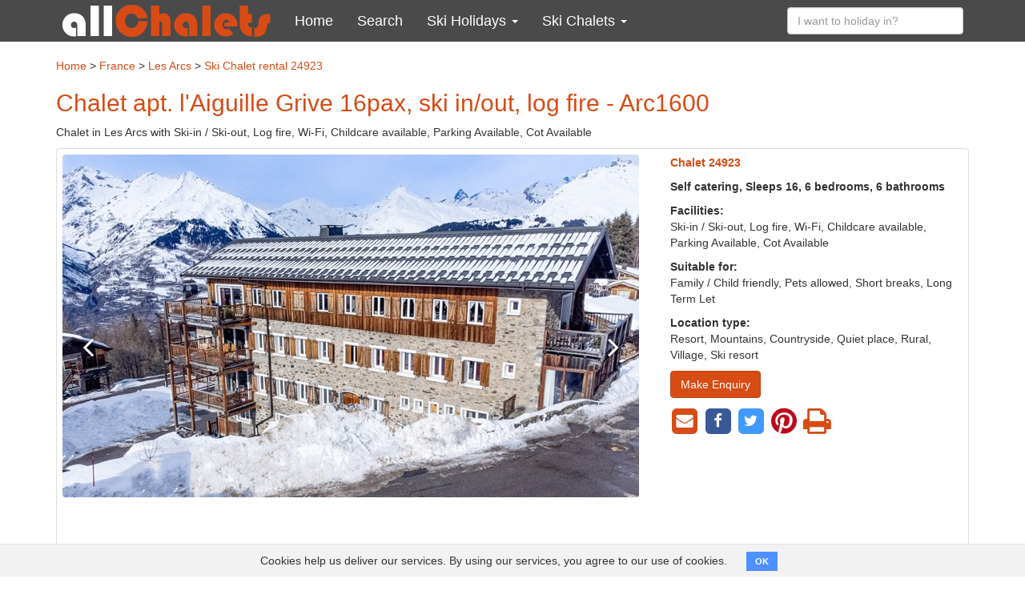

--- FILE ---
content_type: text/html; charset=utf-8
request_url: https://www.allchalets.com/holiday-rentals/24923-chalet-in-les-arcs-france
body_size: 16870
content:
<!DOCTYPE html>
<html class="no-js">
<head>
<script async="" src="https://www.googletagmanager.com/gtag/js?id=UA-204029110-1"></script>
<script>
  window.dataLayer = window.dataLayer || [];
  function gtag(){dataLayer.push(arguments);}
  gtag('js', new Date());
  gtag('config', 'UA-204029110-1');
</script>
<link href="//api.mapbox.com" rel="dns-prefetch">
<link href="//tiles.opensnowmap.org" rel="dns-prefetch">
<link href="//mts0.googleapis.com" rel="dns-prefetch">
<link href="//mts1.googleapis.com" rel="dns-prefetch">


<meta content="text/html; charset=UTF-8" http-equiv="Content-Type">
<meta content="width=device-width, initial-scale=1, user-scalable=no" name="viewport">
<meta content="IE=edge" http-equiv="X-UA-Compatible">
<link rel="stylesheet" href="/assets/application-d170b5f1b8bcbcde387d05d1a30ba26288c0cdfe8499ed19d97e5ad617349365.css" media="all" />


<meta name="csrf-param" content="authenticity_token" />
<meta name="csrf-token" content="iD1ei4thNzHEMDR87rD15w_PDRiFXXxC22vA37ypU439ZSw_li6v3aVhFbIRI8fEv7L2bA5TJ7Ac507nGIMxkA" />
<meta content="Chalet l&#39;Aiguille Grive (16PAX)  - 6 bedrooms, sleeps up to 16 with Ski-in / Ski-out, Log fire. The perfect chalet for your next ski holiday in Les Arcs." name="description">
<title>Chalet l&#39;Aiguille Grive (16PAX) , Les Arcs, France | 24923 | allChalets</title>
<script src="/assets/modernizr-a7fa7a69dd76c6bdc9e088f3a79efa30bea1c6aabf0d0eddcdb9cb49d206daae.js"></script>
</head>

<body class="properties properties-show">
<header>
<nav class="navbar navbar-inverse">
<div class="container m-y-1 text-center visible-sm visible-md">
<a class="tablet-logo" href="/">
<img alt="allChalets" src="/assets/allChalets-logo-e1bdd7e76a96b97128cab4a2ae2f3db02bfa724cab13cf916325ef93ef3da339.png" />
</a>
</div>
<div class="container">
<div class="navbar-header">
<button aria-expanded="false" class="navbar-toggle collapsed" data-target="#main-menu" data-toggle="collapse">
<span class="sr-only">Toggle navigation</span>
<i class="fa fa-navicon"></i>
<i class="fa fa-remove"></i>
</button>
<a class="navbar-brand hidden-sm hidden-md" href="/">
<img alt="allChalets" src="/assets/allChalets-logo-e1bdd7e76a96b97128cab4a2ae2f3db02bfa724cab13cf916325ef93ef3da339.png" />
</a>
</div>
<div class="navbar-collapse collapse" id="main-menu">
<div class="visible-xs visible-ms">
<ul class="nav navbar-nav">
  <li class="m-a-15">
    <form class="clearfix" role="search" action="/holiday-rentals/holiday-rentals/quick-search" accept-charset="UTF-8" method="post"><input type="hidden" name="authenticity_token" value="ZmZPGYXN9yKXPwHiq4_1nsxIpQbc3_kgUVB6cTFVVJ4Vd1gmnPMATdTebewZ-RIEl62IiKNbk85Xi57rxb9O_Q" autocomplete="off" /><input type="text" name="destination" id="#destination-ms" value="" placeholder="I want to holiday in?" class="destination_search form-control" />
</form>
  </li>
  <li>
    <a href="/">
      <i class="fa fa-home hidden-sm hidden-md hidden-lg"></i>
      Home
    </a>
  </li>
  <li>
    <a href="/search">
      <i class="fa fa-search hidden-sm hidden-md hidden-lg"></i>
      Search
    </a>
  </li>
  <li class="dropdown">
    <a title="Ski Holidays" data-toggle="dropdown" href="/ski-holidays">
      Ski Holidays
      <i class="fa fa-2x fa-angle-down"></i>
    </a>
    <ul class="dropdown-menu">
      <li class="dropdown">
        <a title="France Ski Holidays" data-toggle="dropdown" href="/france">
          France Ski Holidays
          <i class="fa fa-2x fa-angle-down"></i>
        </a>
        <ul class="dropdown-menu">
          <li><a title="France" href="/france">View all</a></li>
          <li><a title="Alpe d'Huez" href="/alpe-d-huez">Alpe d'Huez</a></li>
          <li><a title="Avoriaz" href="/avoriaz">Avoriaz</a></li>
          <li><a title="Courchevel" href="/courchevel">Courchevel</a></li>
          <li><a title="Chamonix" href="/chamonix">Chamonix</a></li>
          <li><a title="Chatel" href="/chatel">Chatel</a></li>
          <li><a title="Flaine" href="/flaine">Flaine</a></li>
          <li><a title="La Plagne" href="/la-plagne">La Plagne</a></li>
          <li><a title="La Rosiere" href="/la-rosiere">La Rosiere</a></li>
          <li><a title="Les Arcs" href="/les-arcs">Les Arcs</a></li>
          <li><a title="Les Deux Alpes" href="/les-deux-alpes">Les Deux Alpes</a></li>
          <li><a title="Les Gets" href="/les-gets">Les Gets</a></li>
          <li><a title="Les Menuires" href="/les-menuires">Les Menuires</a></li>
          <li><a title="Méribel" href="/meribel">Méribel</a></li>
          <li><a title="Morzine" href="/morzine">Morzine</a></li>
          <li><a title="Tignes" href="/tignes">Tignes</a></li>
          <li><a title="Val d'Isère" href="/val-d-isere">Val d'Isère</a></li>
          <li><a title="Val Thorens" href="/val-thorens">Val Thorens</a></li>
          
        </ul>
      </li>
      <li class="dropdown">
        <a title="" data-toggle="dropdown" href="/austria">Austria Ski Holidays<i class="fa fa-2x fa-angle-down"></i></a>
        <ul class="dropdown-menu">
          <li><a title="Austria" href="/austria">View all</a></li>
           <li><a title="St Anton" href="/st-anton">St Anton</a></li>
          <li><a title="Ischgl" href="/ischgl">Ischgl</a></li>
          <li><a title="Solden" href="/solden">Solden</a></li>
          <li><a title="Serfaus Fiss Ladis" href="/serfaus-fiss-ladis">Serfaus Fiss Ladis</a></li>
          <li><a title="Flachau" href="/flachau">Flachau</a></li>
          <li><a title="Mayrhofen" href="/mayrhofen">Mayrhofen</a></li>  
          <li><a title="Saalbach Hinterglemm" href="/saalbach-hinterglemm">Saalbach Hinterglemm</a></li>
          <li><a title="Kitzbuhel" href="/kitzbuhel">Kitzbuhel</a></li>
          <li><a title="Soll" href="/soll">Soll</a></li>
          <li><a title="Zell am See Kaprun" href="/zell-am-see-kaprun">Zell am See Kaprun</a></li>
          
        </ul>
      </li>
      <li class="dropdown">
        <a title="Switzerland Ski Holidays" data-toggle="dropdown" href="/switzerland">
          Switzerland Ski Holidays
          <i class="fa fa-2x fa-angle-down"></i>
        </a>
        <ul class="dropdown-menu">
           <li><a title="Switzerland" href="/switzerland">View all</a></li>
          <li><a title="Zermatt" href="/zermatt">Zermatt</a></li>
           <li><a title="Verbier" href="/verbier">Verbier</a></li>
           <li><a title="Nendaz" href="/nendaz">Nendaz</a></li>
          <li><a title="Saas Fee" href="/saas-fee">Saas Fee</a></li>
          <li><a title="Villars" href="/villars">Villars</a></li>
          <li><a title="Engelberg" href="/engelberg">Engelberg</a></li>
          <li><a title="Grindelwald" href="/grindelwald">Grindelwald</a></li>
          <li><a title="Crans Montana" href="/crans-montana">Crans Montana</a></li>
          <li><a title="Davos" href="/davos">Davos</a></li>
          <li><a title="Wengen" href="/wengen">Wengen</a></li>
          <li><a title="Laax" href="/laax">Laax</a></li>
          <li><a title="Grimentz" href="/grimentz">Grimentz</a></li>
          <li><a title="Gstaad" href="/gstaad">Gstaad</a></li>
          <li><a title="St. Moritz" href="/st-moritz">St. Moritz</a></li>
          <li><a title="La Tzoumaz" href="/la-tzoumaz">La Tzoumaz</a></li>
          <li><a title="Ovronnaz" href="/ovronnaz">Ovronnaz</a></li>
        </ul>
      </li>
      <li class="dropdown">
        <a title="" data-toggle="dropdown" href="/bulgaria">Bulgaria Ski Holidays<i class="fa fa-2x fa-angle-down"></i></a>
        <ul class="dropdown-menu">
          <li><a href="/bulgaria">View all</a></li>
          <li><a href="/bansko">Bansko</a></li>
          <li><a href="/borovets">Borovets</a></li>
          <li><a href="/pamporovo">Pamporovo</a></li>
          
        </ul>
      </li>
      <li>
        <a href="/italy">Italy Ski Holidays</a>
      </li>
      <li>
        <a href="/canada">Canada Ski Holidays</a>
      </li>
      <li>
        <a href="/andorra">Andorra Ski Holidays</a>
      </li>
      <li>
        <a href="/ski-holidays">All Ski Holidays</a>
      </li>
    </ul>
  </li>
  <li class="dropdown">
    <a href="#" class="dropdown-toggle" data-toggle="dropdown" role="button" aria-haspopup="true" aria-expanded="false">
      Ski Chalets
      <i class="fa fa-2x fa-angle-down"></i>
    </a>
    <ul class="dropdown-menu">
      <li class="dropdown">
        <a title="Chalets in France" data-toggle="dropdown" href="/search/location:france/property_type:chalet">Chalets in France<i class="fa fa-2x fa-angle-down"></i></a>
        <ul class="dropdown-menu">
          <li><a href="/search/location:france/property_type:chalet">View all</a></li>
          <li><a href="/search/location:alpe-d-huez/property_type:chalet">Alpe d'Huez</a></li>
          <li><a href="/search/location:avoriaz/property_type:chalet">Avoriaz</a></li>
          <li><a href="/search/location:courchevel/property_type:chalet">Courchevel</a></li>
          <li><a href="/search/location:chamonix/property_type:chalet">Chamonix</a></li>
          <li><a href="/search/location:chatel/property_type:chalet">Chatel</a></li>
          <li><a href="/search/location:flaine/property_type:chalet">Flaine</a></li>
          <li><a href="/search/location:la-plagne/property_type:chalet">La Plagne</a></li>
          <li><a href="/search/location:la-rosiere/property_type:chalet">La Rosiere</a></li>
          <li><a href="/search/location:les-arcs/property_type:chalet">Les Arcs</a></li>
          <li><a href="/search/location:les-deux-alpes/property_type:chalet">Les Deux Alpes</a></li>
          <li><a href="/search/location:les-gets/property_type:chalet">Les Gets</a></li>
          <li><a href="/search/location:les-menuires/property_type:chalet">Les Menuires</a></li>
          <li><a href="/search/location:meribel/property_type:chalet">Méribel</a></li>
          <li><a href="/search/location:morzine/property_type:chalet">Morzine</a></li>
          <li><a href="/search/location:tignes/property_type:chalet">Tignes</a></li>
          <li><a href="/search/location:val-d-isere/property_type:chalet">Val d'Isère</a></li>
          <li><a href="/search/location:val-thorens/property_type:chalet">Val Thorens</a></li>
          
        </ul>
      </li>
      <li class="dropdown">
        <a title="Chalets in Austria" data-toggle="dropdown" href="/search/location:austria/property_type:chalet">Chalets in Austria<i class="fa fa-2x fa-angle-down"></i></a>
        <ul class="dropdown-menu">
          <li><a href="/search/location:austria/property_type:chalet">View all</a></li>
          <li><a href="/search/location:st-anton/property_type:chalet">St Anton</a></li>
          <li><a href="/search/location:ischgl/property_type:chalet">Ischgl</a></li>
          <li><a href="/search/location:solden/property_type:chalet">Solden</a></li>
          <li><a href="/search/location:serfaus-fiss-ladis/property_type:chalet">Serfaus Fiss Ladis</a></li>
          <li><a href="/search/location:flachau/property_type:chalet">Flachau</a></li>
     <li><a href="/search/location:mayrhofen/property_type:chalet">Mayrhofen</a></li>
           <li><a href="/search/location:saalbach-hinterglemm/property_type:chalet">Saalbach Hinterglemm</a></li>
          <li><a href="/search/location:kitzbuhel/property_type:chalet">Kitzbuhel</a></li>
          <li><a href="/search/location:zell-am-see-kaprun/property_type:chalet">Zell am See Kaprun</a></li>
          
        </ul>
      </li>
      <li class="dropdown">
        <a title="Chalets in Switzerland" data-toggle="dropdown" href="/search/location:switzerland/property_type:chalet">Chalets in Switzerland<i class="fa fa-2x fa-angle-down"></i></a>
        <ul class="dropdown-menu">
          <li><a href="/search/location:switzerland/property_type:chalet">View all</a></li>
          <li><a href="/search/location:zermatt/property_type:chalet">Zermatt</a></li>
          <li><a href="/search/location:verbier/property_type:chalet">Verbier</a></li>
          <li><a href="/search/location:la-tzoumaz/property_type:chalet">La Tzoumaz</a></li>
          <li><a href="/search/location:nendaz/property_type:chalet">Nendaz</a></li>
          <li><a href="/search/location:villars/property_type:chalet">Villars</a></li>
          <li><a href="/search/location:grindelwald/property_type:chalet">Grindelwald</a></li>
          <li><a href="/search/location:les-collons/property_type:chalet">Les Collons</a></li>
          <li><a href="/search/location:saas-fee/property_type:chalet">Saas Fee</a></li>
          <li><a href="/search/location:crans-montana/property_type:chalet">Crans Montana</a></li>
          <li><a href="/search/location:wengen/property_type:chalet">Wengen</a></li> 
        </ul>
      </li>
     
      <li class="dropdown">
        <a title="Chalets in Bulgaria" data-toggle="dropdown" href="/search/location:bulgaria/property_type:chalet">Chalets in Bulgaria<i class="fa fa-2x fa-angle-down"></i></a>
        <ul class="dropdown-menu">
          <li><a href="/search/location:bulgaria/property_type:chalet">View all</a></li>
          <li><a href="/search/location:bansko/property_type:chalet">Bansko</a></li>
          <li><a href="/search/location:borovets/property_type:chalet">Borovets</a></li>
          <li><a href="/search/location:pamporovo/property_type:chalet">Pamporovo</a></li>
          
        </ul>
      </li>
        <li>
        <a href="/search/location:italy/property_type:chalet">Chalets in Italy</a>
      </li>
      <li>
        <a href="/ski-chalets">All Ski Chalets</a>
      </li>
      <li>
        <a href="/catered-ski-chalets">Catered ski chalets</a>
      </li>
      <li>
        <a href="/self-catered-ski-chalets">Self catered ski chalets</a>
      </li>
    </ul>
  </li>
</ul>
</div>
<div class="hidden-xs hidden-ms">
<ul class="nav navbar-nav">
  <li>
    <a href="/">
      <i class="fa fa-home hidden-sm hidden-md hidden-lg"></i>
      Home
    </a>
  </li>
  <li>
    <a href="/search">
      <i class="fa fa-search hidden-sm hidden-md hidden-lg"></i>
      Search
    </a>
  </li>
  <li class="dropdown">
    <a href="#" class="dropdown-toggle" data-toggle="dropdown" role="button" aria-haspopup="true" aria-expanded="false">
      Ski Holidays
      <span class="caret"></span>
    </a>
    <div class="dropdown-menu">
      <div class="menu-level-2">
        <h3>Country</h3>
        <ul>
          <li>
            <a href="/france" data-toggle="submenu" data-target="#ski-holidays-france" class="submenu-toggle">
              France Ski Holidays
               <i class="fa fa-angle-right"></i>
            </a>
          </li>
          <li>
            <a href="/austria" data-toggle="submenu" data-target="#ski-holidays-austria" class="submenu-toggle">
              Austria Ski Holidays
              <i class="fa fa-angle-right"></i>
            </a>
          </li>
          <li>
            <a href="/switzerland" data-toggle="submenu" data-target="#ski-holidays-switzerland" class="submenu-toggle">
              Switzerland Ski Holidays    
              <i class="fa fa-angle-right"></i>
            </a>
          </li>
          
          <li>
            <a href="/bulgaria" data-toggle="submenu" data-target="#ski-holidays-bulgaria" class="submenu-toggle">
              Bulgaria Ski Holidays
              <i class="fa fa-angle-right"></i>
            </a>
          </li>
          <li>
            <a href="/italy">
              Italy Ski Holidays
            </a>
          </li>
          <li>
            <a href="/canada">
              Canada Ski Holidays
            </a>
          </li>
          <li>
            <a href="/andorra">
              Andorra Ski Holidays
            </a>
          </li>
          <li>
            <a href="/ski-holidays">
              All Ski Holidays
            </a>
          </li>

        </ul>
      </div>
      <div class="submenu menu-level-3" id="ski-holidays-france">
        <h3>France Ski Holidays</h3>
        <ul>
          <li><a href="/france">View all</a></li>
          <li><a href="/alpe-d-huez">Alpe d'Huez</a></li>
          <li><a href="/avoriaz">Avoriaz</a></li>
          <li><a href="/courchevel">Courchevel</a></li>
          <li><a href="/chamonix">Chamonix</a></li>
          <li><a href="/chatel">Chatel</a></li>
          <li><a href="/flaine">Flaine</a></li>
          <li><a href="/la-plagne">La Plagne</a></li>
          <li><a href="/la-rosiere">La Rosiere</a></li>
          <li><a href="/les-arcs">Les Arcs</a></li>
          <li><a href="/les-deux-alpes">Les Deux Alpes</a></li>
          <li><a href="/les-gets">Les Gets</a></li>
          <li><a href="/les-menuires">Les Menuires</a></li>
          <li><a href="/meribel">Méribel</a></li>
          <li><a href="/morzine">Morzine</a></li>
          <li><a href="/tignes">Tignes</a></li>
          <li><a href="/val-d-isere">Val d'Isère</a></li>
          <li><a href="/val-thorens">Val Thorens</a></li>
          
        </ul>
      </div>
      <div class="submenu menu-level-3" id="ski-holidays-austria">
        <h3>Austria Ski Holidays</h3>
        <ul>
          <li><a href="/austria">View all</a></li>
          <li><a href="/st-anton">St Anton</a></li>
          <li><a href="/ischgl">Ischgl</a></li>
          <li><a href="/solden">Solden</a></li>
          <li><a href="/serfaus-fiss-ladis">Serfaus Fiss Ladis</a></li>
          <li><a href="/flachau">Flachau</a></li>
          <li><a href="/mayrhofen">Mayrhofen</a></li>
          <li><a href="/saalbach-hinterglemm">Saalbach Hinterglemm</a></li>
          <li><a href="/kitzbuhel">Kitzbuhel</a></li>
          <li><a href="/soll">Soll</a></li>
          <li><a href="/zell-am-see-kaprun">Zell am See Kaprun</a></li>
        </ul>
      </div>
      <div class="submenu menu-level-3" id="ski-holidays-switzerland">
        <h3>Switzerland Ski Holidays</h3>
        <ul>
          <li><a href="/switzerland">View all</a></li>
          <li><a href="/zermatt">Zermatt</a></li>
           <li><a href="/verbier">Verbier</a></li>
           <li><a href="/nendaz">Nendaz</a></li>
          <li><a href="/saas-fee">Saas Fee</a></li>
          <li><a href="/villars">Villars</a></li>
          <li><a href="/engelberg">Engelberg</a></li>
          <li><a href="/grindelwald">Grindelwald</a></li>
          <li><a href="/crans-montana">Crans Montana</a></li>
          <li><a href="/davos">Davos</a></li>
          <li><a href="/wengen">Wengen</a></li>
          <li><a href="/laax">Laax</a></li>
          <li><a href="/grimentz">Grimentz</a></li>
          <li><a href="/gstaad">Gstasd</a></li>
          <li><a href="/st-moritz">St Moritz</a></li>
          <li><a href="/la-tzoumaz">La Tzoumaz</a></li>
          <li><a href="/ovronnaz">Ovronnaz</a></li>
        </ul>
      </div>
      <div class="submenu menu-level-3" id="ski-holidays-bulgaria">
        <h3>Bulgaria Ski Holidays</h3>
        <ul>
          <li><a href="/bulgaria">View all</a></li>
          <li><a href="/bansko">Bansko</a></li>
          <li><a href="/borovets">Borovets</a></li>
          <li><a href="/pamporovo">Pamporovo</a></li>
          
        </ul>
      </div>
    </div>
  </li>
  <li class="dropdown">
    <a href="#" class="dropdown-toggle" data-toggle="dropdown" role="button" aria-haspopup="true" aria-expanded="false">
      Ski Chalets
      <span class="caret"></span>
    </a>
    <div class="dropdown-menu">
      <div class="menu-level-2">
        <h3>Country</h3>
        <ul>
          <li>
            <a href="/search/location:france/property_type:chalet" data-toggle="submenu" data-target="#chalets-france" class="submenu-toggle">
            Chalets in France
            <i class="fa fa-angle-right"></i>
            </a>
          </li>
          <li>
            <a href="/search/location:austria/property_type:chalet" data-toggle="submenu" data-target="#chalets-austria" class="submenu-toggle">
              Chalets in Austria
              <i class="fa fa-angle-right"></i>
            </a>
          </li>
          <li>
            <a href="/search/location:switzerland/property_type:chalet" data-toggle="submenu" data-target="#chalets-switzerland" class="submenu-toggle">
              Chalets in Switzerland
              <i class="fa fa-angle-right"></i>
            </a>
          </li>
          <li>
            <a href="/search/location:bulgaria/property_type:chalet" data-toggle="submenu" data-target="#chalets-bulgaria" class="submenu-toggle">
              Chalets in Bulgaria
              <i class="fa fa-angle-right"></i>
            </a>
          </li>
          <li>
            <a href="/search/location:italy/property_type:chalet">
              Chalets in Italy
            </a>
          </li>
           <li>
            <a href="/ski-chalets">
              All Ski Chalets
            </a>
          </li>
          <li>
            <a href="/catered-ski-chalets">
              Catered Ski Chalets
            </a>
          </li>
          <li>
            <a href="/self-catered-ski-chalets">
              Self Catered Ski Chalets
            </a>
          </li>
        </ul>
      </div>
      <div id="chalets-france" class="submenu menu-level-3">
        <h3>Chalets in France</h3>
        <ul>
                    <li><a href="/search/location:france/property_type:chalet">View all</a></li>
          <li><a href="/search/location:alpe-d-huez/property_type:chalet">Alpe d'Huez</a></li>
          <li><a href="/search/location:avoriaz/property_type:chalet">Avoriaz</a></li>
          <li><a href="/search/location:courchevel/property_type:chalet">Courchevel</a></li>
          <li><a href="/search/location:chamonix/property_type:chalet">Chamonix</a></li>
          <li><a href="/search/location:chatel/property_type:chalet">Chatel</a></li>
          <li><a href="/search/location:flaine/property_type:chalet">Flaine</a></li>
          <li><a href="/search/location:la-plagne/property_type:chalet">La Plagne</a></li>
          <li><a href="/search/location:la-rosiere/property_type:chalet">La Rosiere</a></li>
          <li><a href="/search/location:les-arcs/property_type:chalet">Les Arcs</a></li>
          <li><a href="/search/location:les-deux-alpes/property_type:chalet">Les Deux Alpes</a></li>
          <li><a href="/search/location:les-gets/property_type:chalet">Les Gets</a></li>
          <li><a href="/search/location:les-menuires/property_type:chalet">Les Menuires</a></li>
          <li><a href="/search/location:meribel/property_type:chalet">Méribel</a></li>
          <li><a href="/search/location:morzine/property_type:chalet">Morzine</a></li>
          <li><a href="/search/location:tignes/property_type:chalet">Tignes</a></li>
          <li><a href="/search/location:val-d-isere/property_type:chalet">Val d'Isère</a></li>
          <li><a href="/search/location:val-thorens/property_type:chalet">Val Thorens</a></li>

        </ul>
      </div>
      <div id="chalets-austria" class="submenu menu-level-3">
        <h3>Chalets in Austria</h3>
        <ul>
                    <li><a href="/search/location:austria/property_type:chalet">View all</a></li>
		  <li><a href="/search/location:st-anton/property_type:chalet">St Anton</a></li>
          <li><a href="/search/location:ischgl/property_type:chalet">Ischgl</a></li>
          <li><a href="/search/location:solden/property_type:chalet">Solden</a></li>
          <li><a href="/search/location:serfaus-fiss-ladis/property_type:chalet">Serfaus Fiss Ladis</a></li>
          <li><a href="/search/location:flachau/property_type:chalet">Flachau</a></li>
          <li><a href="/search/location:mayrhofen/property_type:chalet">Mayrhofen</a></li>
          <li><a href="/search/location:saalbach-hinterglemm/property_type:chalet">Saalbach Hinterglemm</a></li>
          <li><a href="/search/location:kitzbuhel/property_type:chalet">Kitzbuhel</a></li>
          <li><a href="/search/location:soll/property_type:chalet">Soll</a></li>
          <li><a href="/search/location:zell-am-see-kaprun/property_type:chalet">Zell am See Kaprun</a></li>
        </ul>
      </div>
      <div id="chalets-switzerland" class="submenu menu-level-3">
        <h3>Chalets in Switzerland</h3>
        <ul>
		  <li><a href="/search/location:switzerland/property_type:chalet">View all</a></li>
          <li><a href="/search/location:zermatt/property_type:chalet">Zermatt</a></li>
          <li><a href="/search/location:verbier/property_type:chalet">Verbier</a></li>
          <li><a href="/search/location:la-tzoumaz/property_type:chalet">La Tzoumaz</a></li>
          <li><a href="/search/location:nendaz/property_type:chalet">Nendaz</a></li>
          <li><a href="/search/location:villars/property_type:chalet">Villars</a></li>
          <li><a href="/search/location:grindelwald/property_type:chalet">Grindelwald</a></li>
          <li><a href="/search/location:les-collons/property_type:chalet">Les Collons</a></li>
          <li><a href="/search/location:saas-fee/property_type:chalet">Saas Fee</a></li>
          <li><a href="/search/location:crans-montana/property_type:chalet">Crans Montana</a></li>
          <li><a href="/search/location:wengen/property_type:chalet">Wengen</a></li>  
        </ul>
      </div>
      <div id="chalets-bulgaria" class="submenu menu-level-3">
        <h3>Chalets in Bulgaria</h3>
        <ul>
          <li><a href="/search/location:bulgaria/property_type:chalet">View all</a></li>
          <li><a href="/search/location:bansko/property_type:chalet">Bansko</a></li>
          <li><a href="/search/location:borovets/property_type:chalet">Borovets</a></li>
          <li><a href="/search/location:pamporovo/property_type:chalet">Pamporovo</a></li>
          
        </ul>
      </div>
    </div>
  </li>
</ul>
</div>
<ul class="nav navbar-nav navbar-right">
<li class="hidden-xs hidden-ms">
<form class="navbar-form clearfix" role="search" action="/holiday-rentals/holiday-rentals/quick-search" accept-charset="UTF-8" method="post"><input type="hidden" name="authenticity_token" value="EMPLn4bwVGlyB_OnlcyXoTAkieGWa2lB2TQuB9cEHRBj0tygn86jBjHmn6knunA7a8Gkb-nvA6_f78qdI-4Hcw" autocomplete="off" /><div class="form-group">
<input type="text" name="destination" id="destination-lg" value="" placeholder="I want to holiday in?" class="destination_search form-control" />
</div>
</form></li>
</ul>
</div>
</div>
</nav>
</header>

<div class="container">

<div class="row">
<div class="col-md-12">

<div class="row">
<div class="col-lg-12">
<div class="breadcrumbs">
<a href="/">Home</a> > <a href="/france">France</a> > <a href="/les-arcs">Les Arcs</a>
&gt;
<a href="/holiday-rentals/24923-chalet-in-les-arcs-france">Ski Chalet rental 24923</a>
</div>
</div>
</div>
<div class="row">
<div class="col-lg-12">
<h1 id="top">Chalet apt. l&#39;Aiguille Grive 16pax, ski in/out, log fire - Arc1600</h1>
<p class="subtitle">Chalet in Les Arcs with Ski-in / Ski-out, Log fire, Wi-Fi, Childcare available, Parking Available, Cot Available</p>
</div>
</div>

<div class="row">
<div class="col-sm-12">
<div class="panel panel-default">
<div class="panel-body">
<div class="row">

<div class="col-sm-8">
<div id="gallery-wrapper">
<section class="m-b-1" id="gallery">
<div>
<img alt="" class="img-responsive" src="/system/property_images/data/001/888/430/medium/L&#39;Aiguille_Grive.JPG?1648464938" />
</div>
<div>
<img alt="" class="img-responsive" data-lazy="/system/property_images/data/001/888/427/medium/LAG12_16_4.JPG?1648464912">
</div>
<div>
<img alt="" class="img-responsive" data-lazy="/system/property_images/data/001/888/438/medium/l&#39;Aiguille_Grive_dining.JPG?1648465066">
</div>
<div>
<img alt="" class="img-responsive" data-lazy="/system/property_images/data/001/888/448/medium/L&#39;Aiguille_Grive_living.JPG?1648465166">
</div>
<div>
<img alt="" class="img-responsive" data-lazy="/system/property_images/data/001/888/426/medium/l&#39;Aiguille_Grive_view.JPG?1648464901">
</div>
<div>
<img alt="" class="img-responsive" data-lazy="/system/property_images/data/001/888/452/medium/l&#39;Aiguille_Grive_table.JPG?1648465192">
</div>
<div>
<img alt="" class="img-responsive" data-lazy="/system/property_images/data/001/888/447/medium/l&#39;Aiguille_Grive_kitchen.JPG?1648465160">
</div>
<div>
<img alt="" class="img-responsive" data-lazy="/system/property_images/data/001/888/443/medium/l&#39;Aiguille_Grive_fireplace.JPG?1648465138">
</div>
<div>
<img alt="" class="img-responsive" data-lazy="/system/property_images/data/001/888/428/medium/Balcony.JPG?1648464927">
</div>
<div>
<img alt="" class="img-responsive" data-lazy="/system/property_images/data/001/888/429/medium/balcony2.JPG?1648464932">
</div>
<div>
<img alt="" class="img-responsive" data-lazy="/system/property_images/data/001/888/449/medium/l&#39;Aiguille_Grive_quad2.JPG?1648465171">
</div>
<div>
<img alt="" class="img-responsive" data-lazy="/system/property_images/data/001/888/442/medium/l&#39;Aiguille_Grive_double4.JPG?1648465128">
</div>
<div>
<img alt="" class="img-responsive" data-lazy="/system/property_images/data/001/888/436/medium/l&#39;Aiguille_Grive_bunkbedroom.JPG?1648465060">
</div>
<div>
<img alt="" class="img-responsive" data-lazy="/system/property_images/data/001/888/437/medium/l&#39;Aiguille_Grive_bunkbedroom2.JPG?1648465061">
</div>
<div>
<img alt="" class="img-responsive" data-lazy="/system/property_images/data/001/888/439/medium/l&#39;Aiguille_Grive_double1.JPG?1648465117">
</div>
<div>
<img alt="" class="img-responsive" data-lazy="/system/property_images/data/001/888/440/medium/L&#39;Aiguille_Grive_double2.JPG?1648465117">
</div>
<div>
<img alt="" class="img-responsive" data-lazy="/system/property_images/data/001/888/441/medium/l&#39;Aiguille_Grive_double3.JPG?1648465122">
</div>
<div>
<img alt="" class="img-responsive" data-lazy="/system/property_images/data/001/888/450/medium/l&#39;Aiguille_Grive_quadruple.JPG?1648465182">
</div>
<div>
<img alt="" class="img-responsive" data-lazy="/system/property_images/data/001/888/461/medium/WhatsApp_Image_2022-03-24_at_11.30.15_AM_%288%29.JPG?1648469265">
</div>
<div>
<img alt="" class="img-responsive" data-lazy="/system/property_images/data/001/888/462/medium/WhatsApp_Image_2022-03-24_at_11.30.15_AM_%289%29.JPG?1648469276">
</div>
<div>
<img alt="" class="img-responsive" data-lazy="/system/property_images/data/001/888/463/medium/WhatsApp_Image_2022-03-24_at_11.30.16_AM.JPG?1648469291">
</div>
<div>
<img alt="" class="img-responsive" data-lazy="/system/property_images/data/001/888/431/medium/l&#39;Aiguille_Grive_bathroom1.JPG?1648464943">
</div>
<div>
<img alt="" class="img-responsive" data-lazy="/system/property_images/data/001/888/432/medium/l&#39;Aiguille_Grive_bathroom2.JPG?1648465034">
</div>
<div>
<img alt="" class="img-responsive" data-lazy="/system/property_images/data/001/888/433/medium/l&#39;Aiguille_Grive_bathroom3.JPG?1648465039">
</div>
<div>
<img alt="" class="img-responsive" data-lazy="/system/property_images/data/001/888/434/medium/l&#39;Aiguille_Grive_bathroom5.JPG?1648465044">
</div>
<div>
<img alt="" class="img-responsive" data-lazy="/system/property_images/data/001/888/435/medium/l&#39;Aiguille_Grive_bathroom4.JPG?1648465050">
</div>
<div>
<img alt="" class="img-responsive" data-lazy="/system/property_images/data/001/888/444/medium/l&#39;Aiguille_Grive_front_door.JPG?1648465144">
</div>
<div>
<img alt="" class="img-responsive" data-lazy="/system/property_images/data/001/888/445/medium/l&#39;Aiguille_Grive_hallway.JPG?1648465144">
</div>
<div>
<img alt="" class="img-responsive" data-lazy="/system/property_images/data/001/888/446/medium/l&#39;Aiguille_Grive_hallway2.JPG?1648465150">
</div>
<div>
<img alt="" class="img-responsive" data-lazy="/system/property_images/data/001/888/451/medium/l&#39;Aiguille_Grive_staircase.JPG?1648465187">
</div>
<div>
<img alt="" class="img-responsive" data-lazy="/system/property_images/data/001/888/453/medium/L&#39;Aiguille_Grive_apt._.JPG?1648465203">
</div>
<div>
<img alt="" class="img-responsive" data-lazy="/system/property_images/data/001/888/423/medium/Courbaton.JPG?1648464885">
</div>
<div>
<img alt="" class="img-responsive" data-lazy="/system/property_images/data/001/888/424/medium/courbaton_winter.JPG?1648464885">
</div>
<div>
<img alt="" class="img-responsive" data-lazy="/system/property_images/data/001/888/422/medium/courbaton-night.JPG?1648464875">
</div>
<div>
<img alt="" class="img-responsive" data-lazy="/system/property_images/data/001/888/456/medium/WhatsApp_Image_2022-03-24_at_11.30.15_AM_%282%29.JPG?1648469193">
</div>
<div>
<img alt="" class="img-responsive" data-lazy="/system/property_images/data/001/888/457/medium/WhatsApp_Image_2022-03-24_at_11.30.15_AM_%284%29.JPG?1648469219">
</div>
<div>
<img alt="" class="img-responsive" data-lazy="/system/property_images/data/001/888/459/medium/WhatsApp_Image_2022-03-24_at_11.30.15_AM_%286%29.JPG?1648469250">
</div>
<div>
<img alt="" class="img-responsive" data-lazy="/system/property_images/data/001/888/460/medium/WhatsApp_Image_2022-03-24_at_11.30.15_AM_%287%29.JPG?1648469260">
</div>
<div>
<img alt="" class="img-responsive" data-lazy="/system/property_images/data/001/455/783/medium/IMG_3246_copy_3.JPG?1589387798">
</div>
<div>
<img alt="" class="img-responsive" data-lazy="/system/property_images/data/001/896/024/medium/Ski_retour_Arc1600_-_Courbaton_-_Les_Granges1.JPG?1648890163">
</div>
</section>
<section class="hidden-xs hidden-ms" id="thumbnails">
<div>
<img class="img-responsive" src="/system/property_images/data/001/888/430/thumb/L&#39;Aiguille_Grive.JPG?1648464938" />
</div>
<div>
<img class="img-responsive" src="/system/property_images/data/001/888/427/thumb/LAG12_16_4.JPG?1648464912" />
</div>
<div>
<img class="img-responsive" src="/system/property_images/data/001/888/438/thumb/l&#39;Aiguille_Grive_dining.JPG?1648465066" />
</div>
<div>
<img class="img-responsive" src="/system/property_images/data/001/888/448/thumb/L&#39;Aiguille_Grive_living.JPG?1648465166" />
</div>
<div>
<img class="img-responsive" src="/system/property_images/data/001/888/426/thumb/l&#39;Aiguille_Grive_view.JPG?1648464901" />
</div>
<div>
<img class="img-responsive" src="/system/property_images/data/001/888/452/thumb/l&#39;Aiguille_Grive_table.JPG?1648465192" />
</div>
<div>
<img class="img-responsive" src="/system/property_images/data/001/888/447/thumb/l&#39;Aiguille_Grive_kitchen.JPG?1648465160" />
</div>
<div>
<img class="img-responsive" src="/system/property_images/data/001/888/443/thumb/l&#39;Aiguille_Grive_fireplace.JPG?1648465138" />
</div>
<div>
<img class="img-responsive" src="/system/property_images/data/001/888/428/thumb/Balcony.JPG?1648464927" />
</div>
<div>
<img class="img-responsive" src="/system/property_images/data/001/888/429/thumb/balcony2.JPG?1648464932" />
</div>
<div>
<img class="img-responsive" src="/system/property_images/data/001/888/449/thumb/l&#39;Aiguille_Grive_quad2.JPG?1648465171" />
</div>
<div>
<img class="img-responsive" src="/system/property_images/data/001/888/442/thumb/l&#39;Aiguille_Grive_double4.JPG?1648465128" />
</div>
<div>
<img class="img-responsive" src="/system/property_images/data/001/888/436/thumb/l&#39;Aiguille_Grive_bunkbedroom.JPG?1648465060" />
</div>
<div>
<img class="img-responsive" src="/system/property_images/data/001/888/437/thumb/l&#39;Aiguille_Grive_bunkbedroom2.JPG?1648465061" />
</div>
<div>
<img class="img-responsive" src="/system/property_images/data/001/888/439/thumb/l&#39;Aiguille_Grive_double1.JPG?1648465117" />
</div>
<div>
<img class="img-responsive" src="/system/property_images/data/001/888/440/thumb/L&#39;Aiguille_Grive_double2.JPG?1648465117" />
</div>
<div>
<img class="img-responsive" src="/system/property_images/data/001/888/441/thumb/l&#39;Aiguille_Grive_double3.JPG?1648465122" />
</div>
<div>
<img class="img-responsive" src="/system/property_images/data/001/888/450/thumb/l&#39;Aiguille_Grive_quadruple.JPG?1648465182" />
</div>
<div>
<img class="img-responsive" src="/system/property_images/data/001/888/461/thumb/WhatsApp_Image_2022-03-24_at_11.30.15_AM_%288%29.JPG?1648469265" />
</div>
<div>
<img class="img-responsive" src="/system/property_images/data/001/888/462/thumb/WhatsApp_Image_2022-03-24_at_11.30.15_AM_%289%29.JPG?1648469276" />
</div>
<div>
<img class="img-responsive" src="/system/property_images/data/001/888/463/thumb/WhatsApp_Image_2022-03-24_at_11.30.16_AM.JPG?1648469291" />
</div>
<div>
<img class="img-responsive" src="/system/property_images/data/001/888/431/thumb/l&#39;Aiguille_Grive_bathroom1.JPG?1648464943" />
</div>
<div>
<img class="img-responsive" src="/system/property_images/data/001/888/432/thumb/l&#39;Aiguille_Grive_bathroom2.JPG?1648465034" />
</div>
<div>
<img class="img-responsive" src="/system/property_images/data/001/888/433/thumb/l&#39;Aiguille_Grive_bathroom3.JPG?1648465039" />
</div>
<div>
<img class="img-responsive" src="/system/property_images/data/001/888/434/thumb/l&#39;Aiguille_Grive_bathroom5.JPG?1648465044" />
</div>
<div>
<img class="img-responsive" src="/system/property_images/data/001/888/435/thumb/l&#39;Aiguille_Grive_bathroom4.JPG?1648465050" />
</div>
<div>
<img class="img-responsive" src="/system/property_images/data/001/888/444/thumb/l&#39;Aiguille_Grive_front_door.JPG?1648465144" />
</div>
<div>
<img class="img-responsive" src="/system/property_images/data/001/888/445/thumb/l&#39;Aiguille_Grive_hallway.JPG?1648465144" />
</div>
<div>
<img class="img-responsive" src="/system/property_images/data/001/888/446/thumb/l&#39;Aiguille_Grive_hallway2.JPG?1648465150" />
</div>
<div>
<img class="img-responsive" src="/system/property_images/data/001/888/451/thumb/l&#39;Aiguille_Grive_staircase.JPG?1648465187" />
</div>
<div>
<img class="img-responsive" src="/system/property_images/data/001/888/453/thumb/L&#39;Aiguille_Grive_apt._.JPG?1648465203" />
</div>
<div>
<img class="img-responsive" src="/system/property_images/data/001/888/423/thumb/Courbaton.JPG?1648464885" />
</div>
<div>
<img class="img-responsive" src="/system/property_images/data/001/888/424/thumb/courbaton_winter.JPG?1648464885" />
</div>
<div>
<img class="img-responsive" src="/system/property_images/data/001/888/422/thumb/courbaton-night.JPG?1648464875" />
</div>
<div>
<img class="img-responsive" src="/system/property_images/data/001/888/456/thumb/WhatsApp_Image_2022-03-24_at_11.30.15_AM_%282%29.JPG?1648469193" />
</div>
<div>
<img class="img-responsive" src="/system/property_images/data/001/888/457/thumb/WhatsApp_Image_2022-03-24_at_11.30.15_AM_%284%29.JPG?1648469219" />
</div>
<div>
<img class="img-responsive" src="/system/property_images/data/001/888/459/thumb/WhatsApp_Image_2022-03-24_at_11.30.15_AM_%286%29.JPG?1648469250" />
</div>
<div>
<img class="img-responsive" src="/system/property_images/data/001/888/460/thumb/WhatsApp_Image_2022-03-24_at_11.30.15_AM_%287%29.JPG?1648469260" />
</div>
<div>
<img class="img-responsive" src="/system/property_images/data/001/455/783/thumb/IMG_3246_copy_3.JPG?1589387798" />
</div>
<div>
<img class="img-responsive" src="/system/property_images/data/001/896/024/thumb/Ski_retour_Arc1600_-_Courbaton_-_Les_Granges1.JPG?1648890163" />
</div>
</section>
</div>
</div>

<div class="col-sm-4">

<div id="property-summary">
<p>
<strong class="text-primary">Chalet 24923</strong>
</p>
<p>
<strong>
Self catering,
Sleeps
16,
6 bedrooms,
6 bathrooms
</strong>
</p>
</div>



<p>
<strong>Facilities:</strong>
<br class="hidden-xs hidden-ms">
Ski-in / Ski-out, Log fire, Wi-Fi, Childcare available, Parking Available, Cot Available
</p>

<p>
<strong>Suitable for:</strong>
<br class="hidden-xs hidden-ms">
Family / Child friendly, Pets allowed, Short breaks, Long Term Let
</p>


<p>
<strong>Location type:</strong>
<br class="hidden-xs hidden-ms">
Resort, Mountains, Countryside, Quiet place, Rural, Village, Ski resort
</p>

<p>
<div class="hidden-xs">
<a class="btn btn-primary" href="/holiday-rentals/24923-chalet-in-les-arcs-france/enquiry">Make Enquiry</a>
</div>
<div class="visible-xs">
<a class="btn btn-primary btn-block" href="/holiday-rentals/24923-chalet-in-les-arcs-france/enquiry">Make Enquiry</a>
</div>
</p>

<div id="social-links">
<span class="fa-stack fa-lg">
<a title="Share by e-mail" style="color: #000" href="mailto:?body=https%3A%2F%2Fwww.allchalets.com%2Fholiday-rentals%2F24923-chalet-in-les-arcs-france&amp;subject=Check%20out%20this%20Chalet%20on%20https%3A%2F%2Fwww.allchalets.com"><i class="fa fa-envelope-square fa-stack-2x color-primary"></i>
</a></span>
<span class="fa-stack fa-lg">
<a target="_blank" title="Share on facebook" style="background-color: #3B5998" href="https://www.facebook.com/sharer/sharer.php?u=https%3A%2F%2Fwww.allchalets.com%2Fholiday-rentals%2F24923-chalet-in-les-arcs-france"><i class="fa fa-square fa-stack-2x" style="color: #3B5998"></i>
<i class="fa fa-facebook fa-stack-1x" style="color: #fff"></i>
</a></span>
<span class="fa-stack fa-lg">
<a target="_blank" title="Share on twitter" href="https://twitter.com/intent/tweet?text=Check+out+this+Chalet+on+allChalets+-+https%3A%2F%2Fwww.allchalets.com%2Fholiday-rentals%2F24923-chalet-in-les-arcs-france"><i class="fa fa-square fa-stack-2x" style="color: #4099ff"></i>
<i class="fa fa-twitter fa-stack-1x" style="color: #fff"></i>
</a></span>
<span class="fa-stack fa-lg">
<a title="Pin on Pinterest" target="_blank" href="https://pinterest.com/pin/create/button/?url=https%3A%2F%2Fwww.allchalets.com%2Fholiday-rentals%2F24923-chalet-in-les-arcs-france&amp;description=Holiday+Chalet+for+rent+in+Les+Arcs%2C+France&amp;media=/system/property_images/data/001/888/430/original/L&#39;Aiguille_Grive.jpeg?1648464938"><i class="fa fa-pinterest fa-stack-2x" style="color: #BD081C"></i>
</a></span>
<span class="fa-stack fa-lg">
<a title="Print this page" href="javascript:window.print()"><i class="fa fa-print fa-stack-2x color-primary"></i>
</a></span>
</div>

</div>
</div>
</div>
</div>

<p>
Quick Links:
<a href="/les-arcs">Accommodation in Les Arcs</a>
|
<a href="/search/location:les-arcs/property_type:chalet">Chalets in Les Arcs</a>
|
<a href="/search/location:les-arcs/property_type:chalet/facilities:self-catering">Self catering Chalets in Les Arcs</a>
</p>


</div>
</div>
<div class="row">
<div class="col-sm-12">
<section>
<div class="visible-xs visible-ms section-heading">
<h2 class="panel-title">
<a data-toggle="collapse" href="#description">Description
<i class="fa fa-plus-circle pull-right"></i>
</a></h2>
</div>
<div class="section-body" id="description">
<div class="hidden-xs hidden-ms">
<nav class="property-nav">
<ul class="nav nav-pills">
<li class="active">
<a href="#description">Description</a>
</li>
<li class="">
<a href="#facilities">Facilities</a>
</li>
<li class="">
<a href="#location">Location</a>
</li>
<li class="">
<a href="#availability">Availability</a>
</li>
<li class="">
<a href="#prices">Prices</a>
</li>
<li class="hidden-sm">
<a href="/holiday-rentals/24923-chalet-in-les-arcs-france/enquiry">Make Enquiry</a>
</li>
<li class="pull-right">
<a href="#top">
<i class="fa fa-arrow-up"></i>
Top
</a>
</li>
</ul>
</nav>

</div>

<h2 class="hidden-xs hidden-ms">Description</h2>
<div class="content">
<p>The self-catered chalet is bookable for groups from up to 16 people with free wifi and all ensuite bathrooms.</p>

<p>Located at Courbaton Village, nestled in the forest close to Arc 1600, Chalet L’Aiguille Grive offers skiing convenience with a touch of luxury.
<br />On foot, Courbaton is a pleasant 10 to 15 minute walk from the centre of Arc 1600, which has many shops, bars and restaurants. You will go past the bus stop for free shuttles to Arc 2000, Arc 1950 and Arc 1800.</p>

<p>In winter, in the mornings you can ski down to les Granges via the easy blue run ‘Bois de Saule’, to the mid-stop of the funicular which takes you up to Arc1600 in 4 minutes. Or you use our free ski shuttle bus. In the afternoon you ski to the door from Arc1600.</p>

<p>There is a spacious living/dining room on the first floor with a log fire, panoramic views and balconies on 2 sides. All the bedrooms have full ensuite facilities (toilet, shower or bath, basin). There is a fully equipped kitchen with fondue and raclette sets and a Nespresso machine. Free WiFi throughout the chalet and Chromecast on the living room TV.</p>

<p>There are 4 bedrooms: two double rooms, one quadruple room with two twin beds and a bunk bed and a quadruple room with 2 bunk beds. All rooms are ensuite. Downstairs there is another living space connected by an interior staircase. This apartment consists of 2 bedrooms (both ensuite), an open plan living/dining/kitchen area, an indoor ski storage and plenty of closet space. There is a fully equipped kitchen with fondue and raclette sets and a Nespresso machine. Free WiFi throughout the apartment and Chromecast on the living room TV. There is one pull out sofa, which can sleep another person. </p>

<p>There is plenty of car-free playing space in and around Courbaton and plenty for children to explore.</p>
</div>
<p>
<div class="hidden-xs">
<a class="btn btn-primary" href="/holiday-rentals/24923-chalet-in-les-arcs-france/enquiry">Make Enquiry</a>
</div>
<div class="visible-xs">
<a class="btn btn-primary btn-block" href="/holiday-rentals/24923-chalet-in-les-arcs-france/enquiry">Make Enquiry</a>
</div>
</p>
<hr class="hidden-xs hidden-ms">

</div>
</section>
</div>
</div>
<div class="row">
<div class="col-sm-12">
<section>
<div class="visible-xs visible-ms section-heading">
<h2 class="panel-title">
<a data-toggle="collapse" href="#facilities">Facilities
<i class="fa fa-plus-circle"></i>
</a></h2>
</div>
<div class="section-body" id="facilities">
<div class="hidden-xs hidden-ms">
<nav class="property-nav">
<ul class="nav nav-pills">
<li class="">
<a href="#description">Description</a>
</li>
<li class="active">
<a href="#facilities">Facilities</a>
</li>
<li class="">
<a href="#location">Location</a>
</li>
<li class="">
<a href="#availability">Availability</a>
</li>
<li class="">
<a href="#prices">Prices</a>
</li>
<li class="hidden-sm">
<a href="/holiday-rentals/24923-chalet-in-les-arcs-france/enquiry">Make Enquiry</a>
</li>
<li class="pull-right">
<a href="#top">
<i class="fa fa-arrow-up"></i>
Top
</a>
</li>
</ul>
</nav>

</div>
<h2 class="hidden-xs hidden-ms">Facilities</h2>

<h3 class="m-t-0">General information</h3>
<div class="table-responsive">
<table class="table table-bordered table-striped">
<tr>
<th>Property type</th>
<td>
Chalet
(170
m<sup>2</sup>)
</td>
</tr>
<tr>
<th>Catered</th>
<td>Self catering</td>
</tr>
<tr>
<th>Holiday theme</th>
<td>Walking holiday, Romantic, Cycling holiday, Summer holidays, Ski Holidays</td>
</tr>
<tr>
<th>Suitability notes</th>
<td><p>- ski in/out location via an easy blue run
<br>- 6 bedrooms ensuite
<br>- high chair, travel cot available
<br>- free wifi &amp; chromecast
<br>- open log fire</p>

<p>- ski pass service
<br>- grocery pick up service
<br>- fire wood
<br>- private ski shuttle bus 
<br>- discount at Christina Sport 2000 - Arc1600
<br>- we can help arrange ski passes and have contacts for food delivery services, nannies, airport transport companies</p>

<p>PETS:
<br>This property accepts pets only after our approval. So please contact us before booking. We accept 1 pet per booking. A small dog max 25 kg. It needs to be house trained, cannot be in the apartment alone at any time, cannot be in the bedrooms and/or on the furniture. Cannot have separation anxiety or be a barker as it may disturb other families in the building. We ask a 30 € cleaning fee for pets. Thank you for understanding.</p></td>
</tr>
</table>
</div>


<h3>Accommodation information</h3>
<div class="table-responsive">
<table class="table table-bordered table-striped">
<tr>
<th>Bedrooms</th>
<td>
<p class="mt0">
6
bedrooms,
sleeps maximum of 
16
people
</p>

<p>
<strong>Bedroom 1: </strong>
1 double bed and ensuite bathroom
</p>
<p>
<strong>Bedroom 2: </strong>
1 double bed and ensuite bathroom
</p>
<p>
<strong>Bedroom 3: </strong>
1 double bed and ensuite bathroom
</p>
<p>
<strong>Bedroom 4: </strong>
2 single beds, 1 bunk bed, and ensuite bathroom
</p>
<p>
<strong>Bedroom 5: </strong>
2 bunk beds and ensuite bathroom
</p>
<p>
<strong>Bedroom 6: </strong>
2 single beds
</p>


</td>
</tr>
<tr>
<th>Bathrooms</th>
<td>
<p class="mt0">6 bathrooms</p>

<p>
<strong>Bathroom 1: </strong>
toilet
</p>
<p>Plus one extra toilet in the hall way</p>


</td>
</tr>
<tr>
<th>Dining room</th>
<td>
<p class="mt0 mb0">Seats 15+</p>
</td>
</tr>
<tr>
<th>Living room</th>
<td>
<p class="mt0">Seats 10</p>
<p>1 double sofa bed</p>
</td>
</tr>
</table>
</div>


<h3>On-site facilities</h3>
<div class="table-responsive">
<table class="table table-bordered table-striped">
<tr>
<th>Entertainment</th>
<td>Satellite / Cable TV, Television</td>
</tr>
<tr>
<th>Communications &amp; IT</th>
<td>Internet access, Wi-Fi</td>
</tr>
<tr>
<th>Heating</th>
<td>Log fire, Central heating</td>
</tr>
<tr>
<th>Household</th>
<td>
Dishwasher, Cot Available, Hob, Fridge, Microwave, Toaster, Kettle, Highchair, Hairdryer, Towels/linen provided, Coffee Machine, Oven
<p>towels/linen provided if ordered in advance
</p>
</td>
</tr>
<tr>
<th>Parking</th>
<td>Parking Available</td>
</tr>
<tr>
<th>Other facilities</th>
<td>
Ski-in / Ski-out, Childcare available, Airport Transfers available, Balcony / Terrace, Panoramic views, Cross Country Skiing
</td>
</tr>
</table>
</div>


<p>
<strong>Quick Links:</strong>
<a href="/search/location:les-arcs/property_type:chalet/facilities:swimming-pool">Les Arcs Chalets with pools</a>
|
<a href="/search/location:les-arcs/property_type:chalet/facilities:jacuzzi-hot-tub">Les Arcs Chalets with hot tubs</a>
|
<a href="/search/location:les-arcs/property_type:chalet/facilities:log-fire">Les Arcs Chalets with log fires</a>
|
<a href="/search/location:les-arcs/property_type:chalet/facilities:ski-in-ski-out">Les Arcs ski-in ski-out Chalets</a>
</p>


<p>
<div class="hidden-xs">
<a class="btn btn-primary" href="/holiday-rentals/24923-chalet-in-les-arcs-france/enquiry">Make Enquiry</a>
</div>
<div class="visible-xs">
<a class="btn btn-primary btn-block" href="/holiday-rentals/24923-chalet-in-les-arcs-france/enquiry">Make Enquiry</a>
</div>
</p>
<hr class="hidden-xs hidden-ms">
</div>
</section>
</div>
</div>
<div class="row">
<div class="col-sm-12">
<section>
<div class="visible-xs visible-ms section-heading">
<h2 class="panel-title">
<a data-toggle="collapse" href="#location">Location
<i class="fa fa-plus-circle"></i>
</a></h2>
</div>
<div class="section-body" id="location">
<div class="hidden-xs hidden-ms">
<nav class="property-nav">
<ul class="nav nav-pills">
<li class="">
<a href="#description">Description</a>
</li>
<li class="">
<a href="#facilities">Facilities</a>
</li>
<li class="active">
<a href="#location">Location</a>
</li>
<li class="">
<a href="#availability">Availability</a>
</li>
<li class="">
<a href="#prices">Prices</a>
</li>
<li class="hidden-sm">
<a href="/holiday-rentals/24923-chalet-in-les-arcs-france/enquiry">Make Enquiry</a>
</li>
<li class="pull-right">
<a href="#top">
<i class="fa fa-arrow-up"></i>
Top
</a>
</li>
</ul>
</nav>

</div>

<h2 class="hidden-xs hidden-ms">Location</h2>
<div class="m-b-1" id="map-wrapper">
<div data-controller="map" data-map-latitude-value="45.603146" data-map-longitude-value="6.796406" id="map-canvas" style="min-width: 250px; min-height: 250px">
<a class="btn btn-primary" data-action="map#showMap" data-map-target="mapToggle" id="view-map">View the property’s location on the map</a>
</div>
</div>
<p>
<strong>Nearest airport</strong>
Geneve
at
200.0
km
</p>
<p>
<strong>Nearest railway</strong>
Bourg Saint Maurice
at
16.0
km
</p>
<p>
<strong>Nearest restaurant</strong>
Arc1600
at
1.0
km
</p>
<p>
<strong>Nearest bar</strong>
Arc1600
at
1.0
km
</p>
<p>Car is not necessary</p>
<h3>About Les Arcs</h3>
<p>Located at Courbaton village, nestled in the forest close to Arc 1600, Chalet apartment L'Aiguille Grive offers mountain living convenience with a touch of luxury.
<br>Arc 1600 is a mere 15 min walk away with access to the funicular which takes you to Arc 1600 or down to Bourg Saint Maurice in less than 7 minutes and to the local shuttle busses between Arc 1600, 1800, 1950 and 2000. Arc 1600 is your gateway to the ski lifts, MTB Bike Parks of Les Arcs and Peisey&amp;Vallendry, the Arc 1800 Golf club, numerous hiking and walking trails and more.</p>

<p>We offer a morning free ski shuttle bus. In the afternoon you ski to the door via a blue or red slope from Arc1600. </p>
<h3>Activities near Les Arcs</h3>
<p>Winter: skiing, snowboarding, skijoring, sledge, reindeer/horse sledge, cross country ski, snow shoe walking, hiking, various events organised by Paradiski.
<br>Les Arcs and Bourg Saint Maurice have swimming pools and movie theatres.</p>
<div class="table-responsive">
<table class="table table-bordered table-striped">
<tr>
<th>Local sports activities</th>
<td>
<p>On-site: Mountain biking, Cycling, Skiing, Walking</p>
<p>Within 15 minutes: Swimming, Horse riding, Climbing, Sports centre, Golf, Tennis</p>
</td>
</tr>
<tr>
<th>Local leisure activities</th>
<td>
<p>Within 15 minutes: Food shop, Cinema, Restaurant, Shopping</p>
</td>
</tr>
<tr>
<th>Great for</th>
<td>Walking holiday, Romantic, Cycling holiday, Summer holidays, Ski Holidays</td>
</tr>
</table>
</div>
<p>
<div class="hidden-xs">
<a class="btn btn-primary" href="/holiday-rentals/24923-chalet-in-les-arcs-france/enquiry">Make Enquiry</a>
</div>
<div class="visible-xs">
<a class="btn btn-primary btn-block" href="/holiday-rentals/24923-chalet-in-les-arcs-france/enquiry">Make Enquiry</a>
</div>
</p>
<hr class="hidden-xs hidden-ms">

</div>
</section>
</div>
</div>
<div class="row">
<div class="col-sm-12">
<section>
<div class="visible-xs visible-ms section-heading">
<h2 class="panel-title">
<a data-toggle="collapse" href="#availability">Availability
<i class="fa fa-plus-circle"></i>
</a></h2>
</div>
<div class="section-body" id="availability">
<div class="hidden-xs hidden-ms">
<nav class="property-nav">
<ul class="nav nav-pills">
<li class="">
<a href="#description">Description</a>
</li>
<li class="">
<a href="#facilities">Facilities</a>
</li>
<li class="">
<a href="#location">Location</a>
</li>
<li class="active">
<a href="#availability">Availability</a>
</li>
<li class="">
<a href="#prices">Prices</a>
</li>
<li class="hidden-sm">
<a href="/holiday-rentals/24923-chalet-in-les-arcs-france/enquiry">Make Enquiry</a>
</li>
<li class="pull-right">
<a href="#top">
<i class="fa fa-arrow-up"></i>
Top
</a>
</li>
</ul>
</nav>

</div>

<h2 class="hidden-xs hidden-ms">Availability</h2>
<div data-checkins="[&quot;2026-02-07&quot;,&quot;2026-02-08&quot;,&quot;2026-03-08&quot;,&quot;2026-03-14&quot;,&quot;2026-03-15&quot;,&quot;2026-03-21&quot;,&quot;2026-03-22&quot;,&quot;2026-04-05&quot;,&quot;2026-04-11&quot;,&quot;2026-04-12&quot;,&quot;2026-04-18&quot;,&quot;2026-04-19&quot;,&quot;2026-04-25&quot;,&quot;2026-04-26&quot;,&quot;2026-05-02&quot;,&quot;2026-05-03&quot;,&quot;2026-05-09&quot;,&quot;2026-05-10&quot;,&quot;2026-05-16&quot;,&quot;2026-05-17&quot;,&quot;2026-05-23&quot;,&quot;2026-05-24&quot;,&quot;2026-05-30&quot;,&quot;2026-05-31&quot;,&quot;2026-06-06&quot;,&quot;2026-06-07&quot;,&quot;2026-06-13&quot;,&quot;2026-06-14&quot;,&quot;2026-06-20&quot;,&quot;2026-06-21&quot;,&quot;2026-06-27&quot;,&quot;2026-06-28&quot;,&quot;2026-07-04&quot;,&quot;2026-07-05&quot;,&quot;2026-07-11&quot;,&quot;2026-07-12&quot;,&quot;2026-07-18&quot;,&quot;2026-07-19&quot;,&quot;2026-07-25&quot;,&quot;2026-07-26&quot;,&quot;2026-08-01&quot;,&quot;2026-08-02&quot;,&quot;2026-08-08&quot;,&quot;2026-08-09&quot;,&quot;2026-08-15&quot;,&quot;2026-08-16&quot;,&quot;2026-08-22&quot;,&quot;2026-08-23&quot;,&quot;2026-08-29&quot;,&quot;2026-08-30&quot;,&quot;2026-09-05&quot;,&quot;2026-09-06&quot;,&quot;2026-09-12&quot;,&quot;2026-09-13&quot;,&quot;2026-09-19&quot;,&quot;2026-09-20&quot;,&quot;2026-09-26&quot;,&quot;2026-09-27&quot;,&quot;2026-10-03&quot;,&quot;2026-10-04&quot;,&quot;2026-10-10&quot;,&quot;2026-10-11&quot;,&quot;2026-10-17&quot;,&quot;2026-10-18&quot;,&quot;2026-10-24&quot;,&quot;2026-10-25&quot;,&quot;2026-10-31&quot;,&quot;2026-11-01&quot;,&quot;2026-11-07&quot;,&quot;2026-11-08&quot;,&quot;2026-11-14&quot;,&quot;2026-11-15&quot;,&quot;2026-11-21&quot;,&quot;2026-11-22&quot;,&quot;2026-11-28&quot;,&quot;2026-11-29&quot;,&quot;2026-12-05&quot;,&quot;2026-12-06&quot;,&quot;2026-12-12&quot;,&quot;2026-12-13&quot;,&quot;2026-12-19&quot;,&quot;2026-12-20&quot;,&quot;2026-12-26&quot;,&quot;2026-12-27&quot;,&quot;2027-01-02&quot;,&quot;2027-01-03&quot;,&quot;2027-01-09&quot;,&quot;2027-01-10&quot;,&quot;2027-01-16&quot;,&quot;2027-01-17&quot;,&quot;2027-01-23&quot;,&quot;2027-01-24&quot;,&quot;2027-01-30&quot;,&quot;2027-01-31&quot;,&quot;2027-02-06&quot;,&quot;2027-02-07&quot;,&quot;2027-02-13&quot;,&quot;2027-02-14&quot;,&quot;2027-02-20&quot;,&quot;2027-02-21&quot;,&quot;2027-02-27&quot;,&quot;2027-02-28&quot;,&quot;2027-03-06&quot;,&quot;2027-03-07&quot;,&quot;2027-03-13&quot;,&quot;2027-03-14&quot;,&quot;2027-03-20&quot;,&quot;2027-03-21&quot;,&quot;2027-03-27&quot;,&quot;2027-03-28&quot;,&quot;2027-04-03&quot;,&quot;2027-04-04&quot;,&quot;2027-04-10&quot;,&quot;2027-04-11&quot;,&quot;2027-04-17&quot;,&quot;2027-04-18&quot;,&quot;2027-04-24&quot;,&quot;2027-04-25&quot;,&quot;2027-05-01&quot;,&quot;2027-05-02&quot;,&quot;2027-05-08&quot;,&quot;2027-05-09&quot;,&quot;2027-05-15&quot;,&quot;2027-05-16&quot;,&quot;2027-05-22&quot;,&quot;2027-05-23&quot;,&quot;2027-05-29&quot;,&quot;2027-05-30&quot;,&quot;2027-06-05&quot;,&quot;2027-06-06&quot;,&quot;2027-06-12&quot;,&quot;2027-06-13&quot;,&quot;2027-06-19&quot;,&quot;2027-06-20&quot;,&quot;2027-06-26&quot;,&quot;2027-06-27&quot;,&quot;2027-07-03&quot;,&quot;2027-07-04&quot;,&quot;2027-07-10&quot;,&quot;2027-07-11&quot;,&quot;2027-07-17&quot;,&quot;2027-07-18&quot;,&quot;2027-07-24&quot;,&quot;2027-07-25&quot;,&quot;2027-07-31&quot;,&quot;2027-08-01&quot;,&quot;2027-08-07&quot;,&quot;2027-08-08&quot;,&quot;2027-08-14&quot;,&quot;2027-08-15&quot;,&quot;2027-08-21&quot;,&quot;2027-08-22&quot;,&quot;2027-08-28&quot;,&quot;2027-08-29&quot;,&quot;2027-09-04&quot;,&quot;2027-09-05&quot;,&quot;2027-09-11&quot;,&quot;2027-09-12&quot;,&quot;2027-09-18&quot;,&quot;2027-09-19&quot;,&quot;2027-09-25&quot;,&quot;2027-09-26&quot;,&quot;2027-10-02&quot;,&quot;2027-10-03&quot;,&quot;2027-10-09&quot;,&quot;2027-10-10&quot;,&quot;2027-10-16&quot;,&quot;2027-10-17&quot;,&quot;2027-10-23&quot;,&quot;2027-10-24&quot;,&quot;2027-10-30&quot;,&quot;2027-10-31&quot;,&quot;2027-11-06&quot;,&quot;2027-11-07&quot;,&quot;2027-11-13&quot;,&quot;2027-11-14&quot;,&quot;2027-11-20&quot;,&quot;2027-11-21&quot;,&quot;2027-11-27&quot;,&quot;2027-11-28&quot;,&quot;2027-12-04&quot;,&quot;2027-12-05&quot;,&quot;2027-12-11&quot;,&quot;2027-12-12&quot;,&quot;2027-12-18&quot;,&quot;2027-12-19&quot;,&quot;2027-12-25&quot;,&quot;2027-12-26&quot;,&quot;2028-01-01&quot;,&quot;2028-01-02&quot;,&quot;2028-01-08&quot;,&quot;2028-01-09&quot;,&quot;2028-01-15&quot;,&quot;2028-01-16&quot;,&quot;2028-01-22&quot;,&quot;2028-01-23&quot;,&quot;2028-01-29&quot;,&quot;2028-01-30&quot;,&quot;2028-02-05&quot;,&quot;2028-02-06&quot;,&quot;2028-02-12&quot;,&quot;2028-02-13&quot;,&quot;2028-02-19&quot;,&quot;2028-02-20&quot;,&quot;2028-02-26&quot;,&quot;2028-02-27&quot;,&quot;2028-03-04&quot;,&quot;2028-03-05&quot;,&quot;2028-03-11&quot;,&quot;2028-03-12&quot;,&quot;2028-03-18&quot;,&quot;2028-03-19&quot;,&quot;2028-03-25&quot;,&quot;2028-03-26&quot;,&quot;2028-04-01&quot;,&quot;2028-04-02&quot;,&quot;2028-04-08&quot;,&quot;2028-04-09&quot;,&quot;2028-04-15&quot;,&quot;2028-04-16&quot;,&quot;2028-04-22&quot;,&quot;2028-04-23&quot;,&quot;2028-04-29&quot;,&quot;2028-04-30&quot;,&quot;2028-05-06&quot;,&quot;2028-05-07&quot;,&quot;2028-05-13&quot;,&quot;2028-05-14&quot;,&quot;2028-05-20&quot;,&quot;2028-05-21&quot;,&quot;2028-05-27&quot;,&quot;2028-05-28&quot;,&quot;2028-06-03&quot;,&quot;2028-06-04&quot;,&quot;2028-06-10&quot;,&quot;2028-06-11&quot;,&quot;2028-06-17&quot;,&quot;2028-06-18&quot;,&quot;2028-06-24&quot;,&quot;2028-06-25&quot;,&quot;2028-07-01&quot;,&quot;2028-07-02&quot;,&quot;2028-07-08&quot;,&quot;2028-07-09&quot;,&quot;2028-07-15&quot;,&quot;2028-07-16&quot;,&quot;2028-07-22&quot;,&quot;2028-07-23&quot;,&quot;2028-07-29&quot;,&quot;2028-07-30&quot;,&quot;2028-08-05&quot;,&quot;2028-08-06&quot;,&quot;2028-08-12&quot;,&quot;2028-08-13&quot;,&quot;2028-08-19&quot;,&quot;2028-08-20&quot;,&quot;2028-08-26&quot;,&quot;2028-08-27&quot;,&quot;2028-09-02&quot;,&quot;2028-09-03&quot;,&quot;2028-09-09&quot;,&quot;2028-09-10&quot;,&quot;2028-09-16&quot;,&quot;2028-09-17&quot;,&quot;2028-09-23&quot;,&quot;2028-09-24&quot;,&quot;2028-09-30&quot;,&quot;2028-10-01&quot;,&quot;2028-10-07&quot;,&quot;2028-10-08&quot;,&quot;2028-10-14&quot;,&quot;2028-10-15&quot;,&quot;2028-10-21&quot;,&quot;2028-10-22&quot;,&quot;2028-10-28&quot;,&quot;2028-10-29&quot;,&quot;2028-11-04&quot;,&quot;2028-11-05&quot;,&quot;2028-11-11&quot;,&quot;2028-11-12&quot;,&quot;2028-11-18&quot;,&quot;2028-11-19&quot;,&quot;2028-11-25&quot;,&quot;2028-11-26&quot;,&quot;2028-12-02&quot;,&quot;2028-12-03&quot;,&quot;2028-12-09&quot;,&quot;2028-12-10&quot;,&quot;2028-12-16&quot;,&quot;2028-12-17&quot;,&quot;2028-12-23&quot;,&quot;2028-12-24&quot;,&quot;2028-12-30&quot;,&quot;2028-12-31&quot;,&quot;2029-01-06&quot;,&quot;2029-01-07&quot;,&quot;2029-01-13&quot;,&quot;2029-01-14&quot;,&quot;2029-01-20&quot;,&quot;2029-01-21&quot;,&quot;2029-01-27&quot;,&quot;2029-01-28&quot;,&quot;2029-02-03&quot;,&quot;2029-02-04&quot;,&quot;2029-02-10&quot;,&quot;2029-02-11&quot;,&quot;2029-02-17&quot;,&quot;2029-02-18&quot;,&quot;2029-02-24&quot;,&quot;2029-02-25&quot;,&quot;2029-03-03&quot;,&quot;2029-03-04&quot;,&quot;2029-03-10&quot;,&quot;2029-03-11&quot;,&quot;2029-03-17&quot;,&quot;2029-03-18&quot;,&quot;2029-03-24&quot;,&quot;2029-03-25&quot;,&quot;2029-03-31&quot;,&quot;2029-04-01&quot;,&quot;2029-04-07&quot;,&quot;2029-04-08&quot;,&quot;2029-04-14&quot;,&quot;2029-04-15&quot;,&quot;2029-04-21&quot;,&quot;2029-04-22&quot;,&quot;2029-04-28&quot;,&quot;2029-04-29&quot;,&quot;2029-05-05&quot;,&quot;2029-05-06&quot;,&quot;2029-05-12&quot;,&quot;2029-05-13&quot;,&quot;2029-05-19&quot;,&quot;2029-05-20&quot;,&quot;2029-05-26&quot;,&quot;2029-05-27&quot;,&quot;2029-06-02&quot;,&quot;2029-06-03&quot;,&quot;2029-06-09&quot;,&quot;2029-06-10&quot;,&quot;2029-06-16&quot;,&quot;2029-06-17&quot;,&quot;2029-06-23&quot;,&quot;2029-06-24&quot;,&quot;2029-06-30&quot;,&quot;2029-07-01&quot;,&quot;2029-07-07&quot;,&quot;2029-07-08&quot;,&quot;2029-07-14&quot;,&quot;2029-07-15&quot;,&quot;2029-07-21&quot;,&quot;2029-07-22&quot;,&quot;2029-07-28&quot;,&quot;2029-07-29&quot;,&quot;2029-08-04&quot;,&quot;2029-08-05&quot;,&quot;2029-08-11&quot;,&quot;2029-08-12&quot;,&quot;2029-08-18&quot;,&quot;2029-08-19&quot;,&quot;2029-08-25&quot;,&quot;2029-08-26&quot;,&quot;2029-09-01&quot;,&quot;2029-09-02&quot;,&quot;2029-09-08&quot;,&quot;2029-09-09&quot;,&quot;2029-09-15&quot;,&quot;2029-09-16&quot;,&quot;2029-09-22&quot;,&quot;2029-09-23&quot;,&quot;2029-09-29&quot;,&quot;2029-09-30&quot;,&quot;2029-10-06&quot;,&quot;2029-10-07&quot;,&quot;2029-10-13&quot;,&quot;2029-10-14&quot;,&quot;2029-10-20&quot;,&quot;2029-10-21&quot;,&quot;2029-10-27&quot;,&quot;2029-10-28&quot;,&quot;2029-11-03&quot;,&quot;2029-11-04&quot;,&quot;2029-11-10&quot;,&quot;2029-11-11&quot;,&quot;2029-11-17&quot;,&quot;2029-11-18&quot;,&quot;2029-11-24&quot;,&quot;2029-11-25&quot;,&quot;2029-12-01&quot;,&quot;2029-12-02&quot;,&quot;2029-12-08&quot;,&quot;2029-12-09&quot;,&quot;2029-12-15&quot;,&quot;2029-12-16&quot;,&quot;2029-12-22&quot;,&quot;2029-12-23&quot;,&quot;2029-12-29&quot;,&quot;2029-12-30&quot;,&quot;2030-01-05&quot;,&quot;2030-01-06&quot;,&quot;2030-01-12&quot;,&quot;2030-01-13&quot;,&quot;2030-01-19&quot;,&quot;2030-01-20&quot;]" data-from="2026-02-07" data-service="/calendar/24923-chalet-in-les-arcs-france" id="availability-block">
<div class="clearfix" id="availability-calendar-nav">
<a class="btn btn-primary calendar-prev" data-remote="true" href="/calendar/24923-chalet-in-les-arcs-france?from=2025-10-01&amp;months=4">&laquo; previous</a>
<a class="btn btn-primary calendar-next" style="float:right" rel="nofollow" data-remote="true" href="/calendar/24923-chalet-in-les-arcs-france?from=2026-06-01&amp;months=4">next &raquo;</a>
</div>
<div class="row m-t-1" id="availability-calendar">
<div class="col-ms-6 col-md-3"><table class="calendar"><thead><tr class="month_names"><th colspan="7" class="current february">Feb 2026</th></tr><tr class="day_names"><th scope="col" class="monday"><abbr title="Monday">Mo</abbr></th><th scope="col" class="tuesday"><abbr title="Tuesday">Tu</abbr></th><th scope="col" class="wednesday"><abbr title="Wednesday">We</abbr></th><th scope="col" class="thursday"><abbr title="Thursday">Th</abbr></th><th scope="col" class="friday"><abbr title="Friday">Fr</abbr></th><th scope="col" class="saturday"><abbr title="Saturday">Sa</abbr></th><th scope="col" class="sunday"><abbr title="Sunday">Su</abbr></th></tr></thead><tbody><tr><td class="day otherMonth">26</td><td class="day otherMonth">27</td><td class="day otherMonth">28</td><td class="day otherMonth">29</td><td class="day otherMonth">30</td><td class="day otherMonth weekend">31</td><td class="day weekend booked"><div>1</div></td></tr><tr><td class="day booked"><div>2</div></td><td class="day booked"><div>3</div></td><td class="day booked"><div>4</div></td><td class="day booked"><div>5</div></td><td class="day booked"><div>6</div></td><td class="day weekend booked changeover-booked-available changeover-end check-in" data-date="2026-02-07" data-check-in="true" data-check-out="true" data-minstay="3" title="Min stay - 3 nights&lt;br /&gt;Availability: 16 guests"><div>7</div></td><td class="day weekend available check-in" data-date="2026-02-08" data-check-in="true" data-check-out="true" data-minstay="3" title="Min stay - 3 nights&lt;br /&gt;Availability: 16 guests"><div>8</div></td></tr><tr><td class="day available"><div>9</div></td><td class="day available"><div>10</div></td><td class="day available"><div>11</div></td><td class="day available"><div>12</div></td><td class="day available"><div>13</div></td><td class="day weekend available booked changeover-available-booked changeover-start"><div>14</div></td><td class="day weekend booked"><div>15</div></td></tr><tr><td class="day booked"><div>16</div></td><td class="day booked"><div>17</div></td><td class="day booked"><div>18</div></td><td class="day booked"><div>19</div></td><td class="day booked"><div>20</div></td><td class="day weekend booked"><div>21</div></td><td class="day weekend booked"><div>22</div></td></tr><tr><td class="day booked"><div>23</div></td><td class="day booked"><div>24</div></td><td class="day booked"><div>25</div></td><td class="day booked"><div>26</div></td><td class="day booked"><div>27</div></td><td class="day weekend booked"><div>28</div></td><td class="day otherMonth weekend">1</td></tr></tbody></table></div>
<div class="col-ms-6 col-md-3"><table class="calendar"><thead><tr class="month_names"><th colspan="7" class="current march">Mar 2026</th></tr><tr class="day_names"><th scope="col" class="monday"><abbr title="Monday">Mo</abbr></th><th scope="col" class="tuesday"><abbr title="Tuesday">Tu</abbr></th><th scope="col" class="wednesday"><abbr title="Wednesday">We</abbr></th><th scope="col" class="thursday"><abbr title="Thursday">Th</abbr></th><th scope="col" class="friday"><abbr title="Friday">Fr</abbr></th><th scope="col" class="saturday"><abbr title="Saturday">Sa</abbr></th><th scope="col" class="sunday"><abbr title="Sunday">Su</abbr></th></tr></thead><tbody><tr><td class="day otherMonth">23</td><td class="day otherMonth">24</td><td class="day otherMonth">25</td><td class="day otherMonth">26</td><td class="day otherMonth">27</td><td class="day otherMonth weekend">28</td><td class="day weekend booked"><div>1</div></td></tr><tr><td class="day booked"><div>2</div></td><td class="day booked"><div>3</div></td><td class="day booked"><div>4</div></td><td class="day booked"><div>5</div></td><td class="day booked"><div>6</div></td><td class="day weekend booked"><div>7</div></td><td class="day weekend booked changeover-booked-available changeover-end check-in" data-date="2026-03-08" data-check-in="true" data-check-out="true" data-minstay="3" title="Min stay - 3 nights&lt;br /&gt;Availability: 16 guests"><div>8</div></td></tr><tr><td class="day available"><div>9</div></td><td class="day available"><div>10</div></td><td class="day available"><div>11</div></td><td class="day available"><div>12</div></td><td class="day available"><div>13</div></td><td class="day weekend available check-in" data-date="2026-03-14" data-check-in="true" data-check-out="true" data-minstay="3" title="Min stay - 3 nights&lt;br /&gt;Availability: 16 guests"><div>14</div></td><td class="day weekend available check-in" data-date="2026-03-15" data-check-in="true" data-check-out="true" data-minstay="3" title="Min stay - 3 nights&lt;br /&gt;Availability: 16 guests"><div>15</div></td></tr><tr><td class="day available"><div>16</div></td><td class="day available"><div>17</div></td><td class="day available"><div>18</div></td><td class="day available"><div>19</div></td><td class="day available"><div>20</div></td><td class="day weekend available check-in" data-date="2026-03-21" data-check-in="true" data-check-out="true" data-minstay="3" title="Min stay - 3 nights&lt;br /&gt;Availability: 16 guests"><div>21</div></td><td class="day weekend available check-in" data-date="2026-03-22" data-check-in="true" data-check-out="true" data-minstay="3" title="Min stay - 3 nights&lt;br /&gt;Availability: 16 guests"><div>22</div></td></tr><tr><td class="day available"><div>23</div></td><td class="day available"><div>24</div></td><td class="day available"><div>25</div></td><td class="day available"><div>26</div></td><td class="day available"><div>27</div></td><td class="day weekend available booked changeover-available-booked changeover-start"><div>28</div></td><td class="day weekend booked"><div>29</div></td></tr><tr><td class="day booked"><div>30</div></td><td class="day booked"><div>31</div></td><td class="day otherMonth">1</td><td class="day otherMonth">2</td><td class="day otherMonth">3</td><td class="day otherMonth weekend">4</td><td class="day otherMonth weekend">5</td></tr></tbody></table></div>
<div class="col-ms-6 col-md-3"><table class="calendar"><thead><tr class="month_names"><th colspan="7" class="current april">Apr 2026</th></tr><tr class="day_names"><th scope="col" class="monday"><abbr title="Monday">Mo</abbr></th><th scope="col" class="tuesday"><abbr title="Tuesday">Tu</abbr></th><th scope="col" class="wednesday"><abbr title="Wednesday">We</abbr></th><th scope="col" class="thursday"><abbr title="Thursday">Th</abbr></th><th scope="col" class="friday"><abbr title="Friday">Fr</abbr></th><th scope="col" class="saturday"><abbr title="Saturday">Sa</abbr></th><th scope="col" class="sunday"><abbr title="Sunday">Su</abbr></th></tr></thead><tbody><tr><td class="day otherMonth">30</td><td class="day otherMonth">31</td><td class="day booked"><div>1</div></td><td class="day booked"><div>2</div></td><td class="day booked"><div>3</div></td><td class="day weekend booked"><div>4</div></td><td class="day weekend booked changeover-booked-available changeover-end check-in" data-date="2026-04-05" data-check-in="true" data-check-out="true" data-minstay="3" title="Min stay - 3 nights&lt;br /&gt;Availability: 16 guests"><div>5</div></td></tr><tr><td class="day available"><div>6</div></td><td class="day available"><div>7</div></td><td class="day available"><div>8</div></td><td class="day available"><div>9</div></td><td class="day available"><div>10</div></td><td class="day weekend available check-in" data-date="2026-04-11" data-check-in="true" data-check-out="true" data-minstay="3" title="Min stay - 3 nights&lt;br /&gt;Availability: 16 guests"><div>11</div></td><td class="day weekend available check-in" data-date="2026-04-12" data-check-in="true" data-check-out="true" data-minstay="3" title="Min stay - 3 nights&lt;br /&gt;Availability: 16 guests"><div>12</div></td></tr><tr><td class="day available"><div>13</div></td><td class="day available"><div>14</div></td><td class="day available"><div>15</div></td><td class="day available"><div>16</div></td><td class="day available"><div>17</div></td><td class="day weekend available check-in" data-date="2026-04-18" data-check-in="true" data-check-out="true" data-minstay="3" title="Min stay - 3 nights&lt;br /&gt;Availability: 16 guests"><div>18</div></td><td class="day weekend available check-in" data-date="2026-04-19" data-check-in="true" data-check-out="true" data-minstay="3" title="Min stay - 3 nights&lt;br /&gt;Availability: 16 guests"><div>19</div></td></tr><tr><td class="day available"><div>20</div></td><td class="day available"><div>21</div></td><td class="day available"><div>22</div></td><td class="day available"><div>23</div></td><td class="day available"><div>24</div></td><td class="day weekend available check-in" data-date="2026-04-25" data-check-in="true" data-check-out="true" data-minstay="3" title="Min stay - 3 nights&lt;br /&gt;Availability: 16 guests"><div>25</div></td><td class="day weekend available check-in" data-date="2026-04-26" data-check-in="true" data-check-out="true" data-minstay="3" title="Min stay - 3 nights&lt;br /&gt;Availability: 16 guests"><div>26</div></td></tr><tr><td class="day available"><div>27</div></td><td class="day available"><div>28</div></td><td class="day available"><div>29</div></td><td class="day available"><div>30</div></td><td class="day otherMonth">1</td><td class="day otherMonth weekend">2</td><td class="day otherMonth weekend">3</td></tr></tbody></table></div>
<div class="col-ms-6 col-md-3"><table class="calendar"><thead><tr class="month_names"><th colspan="7" class="current may">May 2026</th></tr><tr class="day_names"><th scope="col" class="monday"><abbr title="Monday">Mo</abbr></th><th scope="col" class="tuesday"><abbr title="Tuesday">Tu</abbr></th><th scope="col" class="wednesday"><abbr title="Wednesday">We</abbr></th><th scope="col" class="thursday"><abbr title="Thursday">Th</abbr></th><th scope="col" class="friday"><abbr title="Friday">Fr</abbr></th><th scope="col" class="saturday"><abbr title="Saturday">Sa</abbr></th><th scope="col" class="sunday"><abbr title="Sunday">Su</abbr></th></tr></thead><tbody><tr><td class="day otherMonth">27</td><td class="day otherMonth">28</td><td class="day otherMonth">29</td><td class="day otherMonth">30</td><td class="day available"><div>1</div></td><td class="day weekend available check-in" data-date="2026-05-02" data-check-in="true" data-check-out="true" data-minstay="3" title="Min stay - 3 nights&lt;br /&gt;Availability: 16 guests"><div>2</div></td><td class="day weekend available check-in" data-date="2026-05-03" data-check-in="true" data-check-out="true" data-minstay="3" title="Min stay - 3 nights&lt;br /&gt;Availability: 16 guests"><div>3</div></td></tr><tr><td class="day available"><div>4</div></td><td class="day available"><div>5</div></td><td class="day available"><div>6</div></td><td class="day available"><div>7</div></td><td class="day available"><div>8</div></td><td class="day weekend available check-in" data-date="2026-05-09" data-check-in="true" data-check-out="true" data-minstay="3" title="Min stay - 3 nights&lt;br /&gt;Availability: 16 guests"><div>9</div></td><td class="day weekend available check-in" data-date="2026-05-10" data-check-in="true" data-check-out="true" data-minstay="3" title="Min stay - 3 nights&lt;br /&gt;Availability: 16 guests"><div>10</div></td></tr><tr><td class="day available"><div>11</div></td><td class="day available"><div>12</div></td><td class="day available"><div>13</div></td><td class="day available"><div>14</div></td><td class="day available"><div>15</div></td><td class="day weekend available check-in" data-date="2026-05-16" data-check-in="true" data-check-out="true" data-minstay="3" title="Min stay - 3 nights&lt;br /&gt;Availability: 16 guests"><div>16</div></td><td class="day weekend available check-in" data-date="2026-05-17" data-check-in="true" data-check-out="true" data-minstay="3" title="Min stay - 3 nights&lt;br /&gt;Availability: 16 guests"><div>17</div></td></tr><tr><td class="day available"><div>18</div></td><td class="day available"><div>19</div></td><td class="day available"><div>20</div></td><td class="day available"><div>21</div></td><td class="day available"><div>22</div></td><td class="day weekend available check-in" data-date="2026-05-23" data-check-in="true" data-check-out="true" data-minstay="3" title="Min stay - 3 nights&lt;br /&gt;Availability: 16 guests"><div>23</div></td><td class="day weekend available check-in" data-date="2026-05-24" data-check-in="true" data-check-out="true" data-minstay="3" title="Min stay - 3 nights&lt;br /&gt;Availability: 16 guests"><div>24</div></td></tr><tr><td class="day available"><div>25</div></td><td class="day available"><div>26</div></td><td class="day available"><div>27</div></td><td class="day available"><div>28</div></td><td class="day available"><div>29</div></td><td class="day weekend available check-in" data-date="2026-05-30" data-check-in="true" data-check-out="true" data-minstay="3" title="Min stay - 3 nights&lt;br /&gt;Availability: 16 guests"><div>30</div></td><td class="day weekend available check-in" data-date="2026-05-31" data-check-in="true" data-check-out="true" data-minstay="3" title="Min stay - 3 nights&lt;br /&gt;Availability: 16 guests"><div>31</div></td></tr></tbody></table></div>


</div>
<div class="clearfix visible-xs visible-ms" id="availability-calendar-nav-xs">
<a class="btn btn-primary calendar-prev" rel="nofollow" data-remote="true" href="/calendar/24923-chalet-in-les-arcs-france?from=2025-10-01&amp;months=4">&laquo; previous</a>
<a class="btn btn-primary calendar-next" rel="nofollow" data-remote="true" href="/calendar/24923-chalet-in-les-arcs-france?from=2026-05-01&amp;months=4">next &raquo;</a>
</div>
<div class="row" id="availability-legend">
<div class="col-sm-2 m-y-1">
<table class="calendar">
<tr>
<td class="booked">&nbsp;</td>
<td class="description">Unavailable</td>
</tr>
</table>
</div>
<div class="col-sm-2 m-y-1">
<table class="calendar">
<tr>
<td class="available">&nbsp;</td>
<td class="description">Available</td>
</tr>
</table>
</div>
<div class="col-sm-3 m-y-1">
<table class="calendar">
<tr>
<td class="check-in">&nbsp;</td>
<td class="description">Check-in possible</td>
</tr>
</table>
</div>
<div class="col-sm-2 m-y-1">
<table class="calendar">
<tr>
<td class="available special-offer">&nbsp;</td>
<td class="description">Special offer</td>
</tr>
</table>
</div>
</div>
<div class="row">
<div class="col-sm-12">
<div class="hidden-xs">
<a class="btn btn-primary" href="/holiday-rentals/24923-chalet-in-les-arcs-france/enquiry">Make Enquiry</a>
</div>
<div class="visible-xs">
<a class="btn btn-primary btn-block" href="/holiday-rentals/24923-chalet-in-les-arcs-france/enquiry">Make Enquiry</a>
</div>
</div>
</div>
<hr class="hidden-xs hidden-ms">
</div>

</div>
</section>
</div>
</div>
<div class="row">
<div class="col-sm-12">
<section id="prices-section">
<div class="visible-xs visible-ms section-heading">
<h2 class="panel-title">
<a data-toggle="collapse" href="#prices">Prices
<i class="fa fa-plus-circle"></i>
</a></h2>
</div>
<div class="section-body" data-controller="properties-rates-table" id="prices">
<div class="hidden-xs hidden-ms">
<nav class="property-nav">
<ul class="nav nav-pills">
<li class="">
<a href="#description">Description</a>
</li>
<li class="">
<a href="#facilities">Facilities</a>
</li>
<li class="">
<a href="#location">Location</a>
</li>
<li class="">
<a href="#availability">Availability</a>
</li>
<li class="active">
<a href="#prices">Prices</a>
</li>
<li class="hidden-sm">
<a href="/holiday-rentals/24923-chalet-in-les-arcs-france/enquiry">Make Enquiry</a>
</li>
<li class="pull-right">
<a href="#top">
<i class="fa fa-arrow-up"></i>
Top
</a>
</li>
</ul>
</nav>

</div>

<h2 class="hidden-xs hidden-ms">Prices</h2>
<p>The owner of this property has not provided any up to date rates. Use the button below to contact the owner directly to get a quote.</p>
<p>Self catered prices excluding the additional cleaning fee of 350€
<br>We ask a 500 € damage deposit which we block on your credit card, you will receive a payment link for this. </p>

<p>Optional services offered payable in cash:</p>

<p>* linen/towel pack (at a fee of 17,50 € pp)
<br>* firewood for your stay (at a fee 50€ for your stay)
<br>* grocery pick up from SuperU (at a fee of 50€)
<br>* pet extra cleaning costs (30 €)
<br>* free morning ski shuttle bus to Arc1600 - ski back in the afternoon (free)
<br>* we create ski passes on site (resort prices) - this service is free
<br>* discount at Christina Sport 2000 in Arc1600 for material hire
<br>* we can provide contacts for ski/snowboard lessons, mobile ski hire, transfer companies, food delivery and nanny services</p>

<p>Enquire for May through October rental prices. </p>

<p>Please contact us for enquiries about:
<br>* Shorter stays 
<br>* Different check in days
</p>
<p>
<div class="hidden-xs">
<a class="btn btn-primary" href="/holiday-rentals/24923-chalet-in-les-arcs-france/enquiry">Make Enquiry</a>
</div>
<div class="visible-xs">
<a class="btn btn-primary btn-block" href="/holiday-rentals/24923-chalet-in-les-arcs-france/enquiry">Make Enquiry</a>
</div>
</p>

</div>
</section>
</div>
</div>

<div class="row">
<div class="col-sm-12">
<section>
<div class="visible-xs visible-ms section-heading">
<h2 class="panel-title">
<a data-toggle="collapse" href="#more-properties">Not sure which resort - try these options:
<i class="fa fa-plus-circle"></i>
</a></h2>
</div>
<div class="section-body" id="more-properties">
<div class="hidden-xs hidden-ms">
<nav class="property-nav">
<ul class="nav nav-pills">
<li class="">
<a href="#description">Description</a>
</li>
<li class="">
<a href="#facilities">Facilities</a>
</li>
<li class="">
<a href="#location">Location</a>
</li>
<li class="">
<a href="#availability">Availability</a>
</li>
<li class="">
<a href="#prices">Prices</a>
</li>
<li class="hidden-sm">
<a href="/holiday-rentals/24923-chalet-in-les-arcs-france/enquiry">Make Enquiry</a>
</li>
<li class="pull-right">
<a href="#top">
<i class="fa fa-arrow-up"></i>
Top
</a>
</li>
</ul>
</nav>

</div>
<h2 class="hidden-xs hidden-ms">Not sure which resort - try these options:</h2>
<p>
<a href="/france">Ski accommodation France</a>,
<a href="/search/location:france/property_type:chalet">Ski Chalets France</a>,
<a href="/search/location:france/property_type:chalet/facilities:self-catering">Self catering ski Chalets France</a>
</p>
<p>
<a href="/search/location:france/property_type:chalet/facilities:ski-in-ski-out">Ski-in Ski-out chalets in France</a>,
<a href="/search/location:france/property_type:chalet/facilities:jacuzzi-hot-tub">France Chalets with hot tubs</a>,
<a href="/search/location:france/property_type:chalet/facilities:swimming-pool">France Chalets with pools</a>,
<a href="/search/location:france/property_type:chalet/facilities:log-fire">France Chalets with log fires</a>,
<a href="/search/location:france/property_type:chalet/suitable_for:pets-allowed">Pet friendly Chalets in France</a>,
<a href="/search/location:france/property_type:chalet/facilities:sauna">France Chalets with saunas</a>
</p>
</div>
</section>
</div>
</div>



</div>
</div>
</div>
<div class="align-block-center" id="footer-wrapper">
<footer class="container" id="footer">
<div class="row">
  <div class="col-xs-12">
    <h4 class="text-center">
	  <i class="fa fa-envelope-open-o fa-2x"></i>     
      &nbsp;
	  Be the first to hear about our deals and discounts
	  <a href="/newsletter">SIGN UP FOR OUR NEWSLETTER</a>
    </h4>
  </div>
</div>
<div class="row">
  <div class="col-md-3 col-ms-6">
    <h4>ABOUT ALLCHALETS</h4>
    <p><a href="/about-us">About us</a></p>
    <p><a href="/contact">Contact Us</a></p>
    <p><a href="/help">Help & FAQs</a></p>
   
    <p><a href="/sitemap.xml">Sitemap</a></p>
    <p><a href="/terms">Terms &amp; Conditions</a></p>
    <p><a href="/booking-conditions">Booking Conditions</a></p>
    <p><a href="/privacy-policy">Privacy Policy</a></p>
  </div>
  <div class="col-md-3 col-ms-6">
    <h4>SKI HOLIDAYS</h4>
    <p><a href="/ski-resorts">All Ski Resorts</a></p>
    <p><a href="/catered-ski-chalets">Catered Ski Chalets</a></p>
    <p><a href="/ski-news">Ski Blog</a>
    <h4>ADVERTISERS</h4>
     <p><a href="/advertise-ski-property">Advertise</a></p>
    <p><a title="Owner login" href="/profile"><i class="fa fa-user"></i> Owner login</a></p>
    <p><a href="/help">Help & FAQs</a></p>  
  </div>
  <div class="col-md-3 col-ms-6">
    <h4>FOLLOW US ON</h4>
    <p><a title="follow us on Facebook" href="https://www.facebook.com/allChalets" target="_blank">Facebook</a></p>
    <p><a title="follow us on Pinterest" href="https://www.pinterest.com/allchalets" target="_blank">Pinterest</a></p>
    <p><a title="follow us on Instagram" href="https://instagram.com/allchalets" target="_blank">Instagram</a></p>
  </div>
  <div class="col-md-3 col-ms-6">
    <h4>PAYMENT PROTECTION</h4>
    <div>
      <a title="Read more about our Payment Protection" href="/payment-protection"><img src="/system/cms/files/234/files/original/visa.png" style="max-width: 70px" class="m-r-1 m-t-1" alt="Visa logo"></a><a title="Read more about our Payment Protection" href="/payment-protection"><img src="/system/cms/files/235/files/original/mastercard.png" alt="MasterCard logo" style="max-width: 70px" class="m-r-1 m-t-1"></a>
      <a title="Read more about our Payment Protection" href="/payment-protection"><img src="/system/cms/files/225/files/original/MemberLogoMono.png" alt="" style="max-width: 70px" class="m-r-1 m-t-1" /><img src="/system/cms/files/226/files/original/FinancialLogoBlack.png" alt=""  style="max-width: 70px" class="m-r-1 m-t-1" /></a>
      <a title="Read more about our Payment Protection" href="/payment-protection"><img src="/system/cms/files/233/files/original/comodo_secure_seal.png" style="max-width: 70px" alt="Comodo Secure Seal" class="m-r-1 m-t-1" /></a>
    </div>
  </div>
</div>
<div class="row">
  <div class="col-xs-12 text-center" style="color: #ccc">
    <p>
		&copy; Copyright 2011-2022 allChalets.com.<br />
      	All Rights reserved.      
    </p>
  </div>
</div>
</footer>
</div>

<script src="/assets/sentry.min-63ce26a3e4b146baadaf141122eaae385e7e3f7687f2e67009b53d4b2d78fddd.js"></script>
<script src="/assets/sentry-920cb28757716a6af0e13b838a17e766e1e0b776fad41bcd4ff5780b5263044d.js"></script>
<script src="//static.getclicky.com/js"></script>
<script src="/assets/application-b49efc6d078940b254a669670946681cda345792b4ee192f242fa55ee7fb85f2.js"></script>
  <div class="cookies-eu js-cookies-eu">
    <span class="cookies-eu-content-holder">Cookies help us deliver our services. By using our services, you agree to our use of cookies.</span>
    <span class="cookies-eu-button-holder">
    <button class="cookies-eu-ok js-cookies-eu-ok"> OK </button>
    </span>
  </div>



<script>
  try{ clicky.init(66635040); }catch(e){}
</script>
<noscript>
<img alt="Clicky" height="1" src="//in.getclicky.com/66635040ns.gif" width="1">
</noscript>
<script>
  document.getElementsByTagName('body')[0].dataset.mapbox_api_key = "pk.eyJ1IjoiYWxsY2hhbGV0cyIsImEiOiJjbHhhNjBrYmIydW96MmpxdXBkZ2VlbnJ4In0.-9yXn_2TnmafsoNtW-QqiA";
</script>

</body>
</html>
